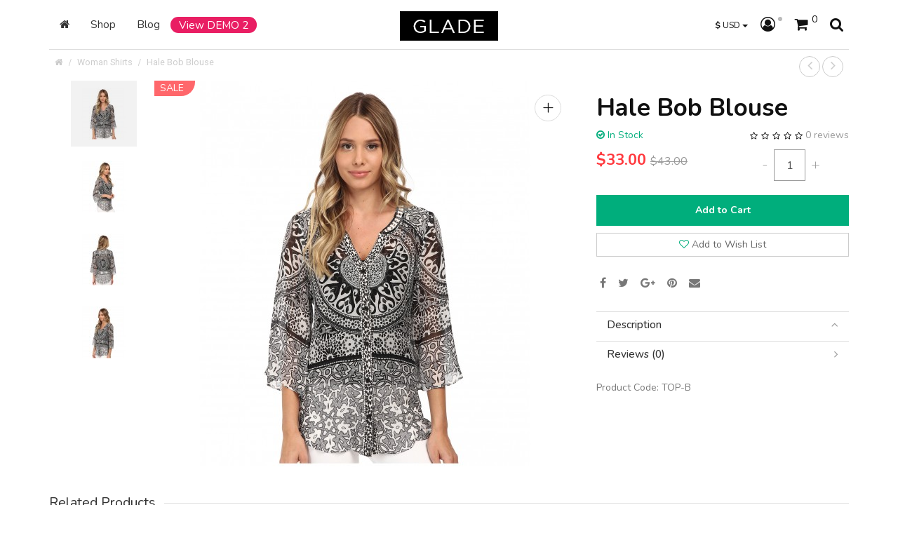

--- FILE ---
content_type: text/html; charset=utf-8
request_url: https://everthemes.com/demo/glade1/index.php?route=product/product&path=62&product_id=64&limit=100
body_size: 12757
content:
<!DOCTYPE html>
<!--[if IE]><![endif]-->
<!--[if IE 8 ]><html dir="ltr " lang="en " class="ie8"><![endif]-->
<!--[if IE 9 ]><html dir="ltr " lang="en " class="ie9"><![endif]-->
<!--[if (gt IE 9)|!(IE)]><!-->
<html dir="ltr " lang="en ">
<!--<![endif]-->

<head>
	<meta charset="UTF-8" />
	<meta name="viewport" content="width=device-width, initial-scale=1">
	<meta http-equiv="X-UA-Compatible" content="IE=edge,chrome=1">

	<title>Hale Bob From Morroco w/ Lux 3/4 Sleeve Blouse </title>

	<base href="https://everthemes.com/demo/glade1/" />

	
	
		<link href="https://cdn.everthemes.com/demo/glade1/catalog/view/javascript/jquery/magnific/magnific-popup.css" type="text/css" rel="stylesheet" media="screen" />
		<link href="https://cdn.everthemes.com/demo/glade1/catalog/view/javascript/jquery/datetimepicker/bootstrap-datetimepicker.min.css" type="text/css" rel="stylesheet" media="screen" />
		<link href="https://cdn.everthemes.com/demo/glade1/catalog/view/javascript/jquery.countdown.css" type="text/css" rel="stylesheet" media="screen" />
	
		<link href="https://everthemes.com/demo/glade1/index.php?route=product/product&amp;product_id=64" rel="canonical" />
	
	<script src="https://cdn.everthemes.com/demo/glade1/catalog/view/javascript/jquery/jquery-2.1.1.min.js" type="text/javascript"></script>
	<link href="https://cdn.everthemes.com/demo/glade1/catalog/view/javascript/bootstrap/css/bootstrap.min.css" rel="stylesheet" media="screen" />
	<script src="https://cdn.everthemes.com/demo/glade1/catalog/view/javascript/bootstrap/js/bootstrap.min.js" type="text/javascript"></script>
	<link href="https://cdn.everthemes.com/demo/glade1/catalog/view/javascript/font-awesome/css/font-awesome.min.css" rel="stylesheet" type="text/css" />
	
	<link href="https://cdn.everthemes.com/demo/glade1/catalog/view/theme/glade/stylesheet/jasny-bootstrap.min.css" rel="stylesheet" media="screen" />
	<script src="https://cdn.everthemes.com/demo/glade1/catalog/view/theme/glade/js/jasny-bootstrap.min.js" type="text/javascript"></script>
	

	<link rel="stylesheet" type="text/css" href="https://cdn.everthemes.com/demo/glade1/catalog/view/theme/glade/stylesheet/stylesheet.css" media="screen"/>

	<link rel="stylesheet" type="text/css" href="https://cdn.everthemes.com/demo/glade1/catalog/view/theme/glade/stylesheet/stylesheet-responsive.css" media="screen"/>

	
	<script src="https://cdnjs.cloudflare.com/ajax/libs/modernizr/2.8.3/modernizr.min.js"></script>
	
	<link rel="stylesheet" type="text/css" href="https://cdn.everthemes.com/demo/glade1/catalog/view/theme/glade/stylesheet/magnific-popup.css" media="screen" />
	<script type="text/javascript" src="https://cdn.everthemes.com/demo/glade1/catalog/view/theme/glade/js/jquery.magnific-popup.min.js"></script>

	<link rel="stylesheet" type="text/css" href="https://cdn.everthemes.com/demo/glade1/catalog/view/theme/glade/stylesheet/jquery.mCustomScrollbar.min.css" media="screen"/>

	<script src="https://cdn.everthemes.com/demo/glade1/catalog/view/javascript/common.js" type="text/javascript"></script>

	<script src="https://cdn.everthemes.com/demo/glade1/catalog/view/javascript/jquery/owl-carousel/owl.carousel.min.js" type="text/javascript"></script>
	<link rel="stylesheet" type="text/css" href="https://cdn.everthemes.com/demo/glade1/catalog/view/javascript/jquery/owl-carousel/owl.carousel.css" media="screen"/>

		<script src="https://cdn.everthemes.com/demo/glade1/catalog/view/javascript/jquery/magnific/jquery.magnific-popup.min.js" type="text/javascript"></script>
		<script src="https://cdn.everthemes.com/demo/glade1/catalog/view/javascript/jquery/datetimepicker/moment/moment.min.js" type="text/javascript"></script>
		<script src="https://cdn.everthemes.com/demo/glade1/catalog/view/javascript/jquery/datetimepicker/moment/moment-with-locales.min.js" type="text/javascript"></script>
		<script src="https://cdn.everthemes.com/demo/glade1/catalog/view/javascript/jquery/datetimepicker/bootstrap-datetimepicker.min.js" type="text/javascript"></script>
		<script src="https://cdn.everthemes.com/demo/glade1/catalog/view/javascript/jquery.plugin.js" type="text/javascript"></script>
		<script src="https://cdn.everthemes.com/demo/glade1/catalog/view/theme/glade/js/jquery.browser.min.js" type="text/javascript"></script>
	
		<!-- Global site tag (gtag.js) - Google Analytics -->
<script async src="https://www.googletagmanager.com/gtag/js?id=UA-5898244-35"></script>
<script>
  window.dataLayer = window.dataLayer || [];
  function gtag(){dataLayer.push(arguments);}
  gtag('js', new Date());

  gtag('config', 'UA-5898244-35');
</script>
	
	
				
		<link href='//fonts.googleapis.com/css?family=Nunito:400,300,200,700,800,500&amp;v1' rel='stylesheet' type='text/css' />
	<link href='//fonts.googleapis.com/css?family=Roboto:400,300,200,700,800,500&amp;v1' rel='stylesheet' type='text/css' />

<style type="text/css" media="screen">

	
		 /* glade_custom_colors END */

		
		
					@media only screen and (max-width: 767px) {
				.btn-quickview { display:none !important; }
			}
		
		
		
					.product-grid .caption { text-align: center; }
		
					.compare, .btn-compare, .product-compare { display:none !important; }
		
		
		/*body font*/

								body, p, h1, h2, h3, h4, h5, h6, .h1, .h2, .h3, .h4, .h5, .h6, .cart .btn, .btn { 
				font-family: 'Nunito'; 
			}
			body, p { 
				font-size: 14px;
			}
		

		/*title font*/

								h1, .page-header h3, #sidecart h4, h4.name,
			.tp-button, .tp-button:hover, .tp-button:focus,
			div.tp-caption,
			div.tp-caption.bignumbers_white,
			div.tp-caption.light_heavy_70_shadowed,
			.contentset .inner,
			.rich_banner .info_wrapper h4,
			h2.blog_title {
				font-family: 'Nunito'; 
			}
			.page-header h1 {
				font-size: 35px;
			}
		

		/*small font*/

								small, .remove a, .dropd, .product-filter, .product-filter .display li, .product-list .price-tax, .product-page .price-tax, .product-page .price .reward, .product-page .minimum, .review-date, span.error, #copy, #footer .info, .breadcrumb a, .pagination .results, .help, #zoom-image {
				font-family: 'Roboto'; 
			}
		
		
					#menu li#m12 a {
  background: #E91E63;
  line-height: 1;
  margin-top: 14px;
  padding: 4px 12px;
  text-shadow: none;
  border-radius: 12px;
  color: #fff;
}
#mobmenu li#m12 a {
  background: #E91E63;
  color: #fff;
  display: inline-block;
  line-height: 1;
  padding: 4px 12px;
  border-radius: 12px;
  margin: 8px;
}
		
	</style>

	


</head>


	
		

<body class="fullwidth_layout ">

		
<nav id="mobmenu" class="navbar navbar-default navmenu navmenu-fixed-left offcanvas offcanvas-sm offcanvas-md hidden-lg" role="navigation">

	<div class="navcontainer">

		<div class="navbar-collapse">

				<ul class="nav navbar-nav">

					<li><a class="closesidebar" onclick="$('#mobmenu').offcanvas('hide');" title="Close"><i class="fa fa-angle-left"></i></a></li>

			    
			    <li class="dropdown login-options">
			    	<div class="btn-group" role="group" aria-label="...">
			    		<a href="https://everthemes.com/demo/glade1/index.php?route=account/login" class="btn btn-primary active btn-sm">Login</a>
			    		<a href="https://everthemes.com/demo/glade1/index.php?route=account/register" class="btn btn-primary btn-sm">Register</a>
			    	</div>
			    </li>
			    
			    
				



	<li class="dropdown">
		<a href="#" class="dropdown-toggle" data-toggle="dropdown" role="button" aria-expanded="false">Shop <span class="label" style="background:"></span> <span class="caret"></span></a>
		<ul class="dropdown-menu cols-3"> 

			
				
				
					
					<li class="column-item ">

						
						<span class="maincat"><a href="https://everthemes.com/demo/glade1/index.php?route=product/category&amp;path=64">Accessories</a></span>

													
							<ul>

								<li class="column-menu">

									<ul class="list-unstyled">

								    								    	
								    									    		
								    		<li id="m0"><a href="https://everthemes.com/demo/glade1/index.php?route=product/category&amp;path=64_65">Handbags</a></li>

								    	
								    	
								    								    	
								    									    		
								    		<li id="m1"><a href="https://everthemes.com/demo/glade1/index.php?route=product/category&amp;path=64_66">Shoes</a></li>

								    	
								    	
								    
								  </ul>

								</li>

							</ul>

						
					</li>

					
				
					
					<li class="column-item ">

						
						<span class="maincat"><a href="https://everthemes.com/demo/glade1/index.php?route=product/category&amp;path=59">Dresses</a></span>

						
					</li>

					
				
					
					<li class="column-item ">

						
						<span class="maincat"><a href="https://everthemes.com/demo/glade1/index.php?route=product/category&amp;path=69">Shirts &amp; Tops</a></span>

													
							<ul>

								<li class="column-menu">

									<ul class="list-unstyled">

								    								    	
								    									    		
								    		<li id="m4"><a href="https://everthemes.com/demo/glade1/index.php?route=product/category&amp;path=69_68">Polos</a></li>

								    	
								    	
								    								    	
								    									    		
								    		<li id="m5"><a href="https://everthemes.com/demo/glade1/index.php?route=product/category&amp;path=69_67">T-Shirts</a></li>

								    	
								    	
								    								    	
								    									    		
								    		<li id="m6"><a href="https://everthemes.com/demo/glade1/index.php?route=product/category&amp;path=69_62">Woman Shirts</a></li>

								    	
								    	
								    
								  </ul>

								</li>

							</ul>

						
					</li>

					
				
					
					<li class="column-item ">

						
						<span class="maincat"><a href="https://everthemes.com/demo/glade1/index.php?route=product/category&amp;path=63">Swimsuits</a></span>

													
							<ul>

								<li class="column-menu">

									<ul class="list-unstyled">

								    								    	
								    									    		
								    		<li id="m8"><a href="https://everthemes.com/demo/glade1/index.php?route=product/category&amp;path=63_60">Shorts</a></li>

								    	
								    	
								    
								  </ul>

								</li>

							</ul>

						
					</li>

					
				
					
					<li class="column-item ">

						
						<span class="maincat"><a href="https://everthemes.com/demo/glade1/index.php?route=product/category&amp;path=70">Watches</a></span>

						
					</li>

					
				 
			
		</ul>

	</li>










			<li id="m11">
			<a href="index.php?route=extension/blog/home" target="_self">Blog</a>
		</li>
				

			<li id="m12">
			<a href="http://everthemes.com/demo/glade3/" target="_self">View DEMO 2</a>
		</li>
				

		

		

		

		

		

		

		





				<li>
					<div class="clearfix browse-options">
						
						
<form action="https://everthemes.com/demo/glade1/index.php?route=common/currency/currency" method="post" enctype="multipart/form-data" id="form-currency">
  <div class="btn-group dropdown">
    <button class="btn btn-link dropdown-toggle" data-toggle="dropdown">
                               
      <strong>$ </strong>USD
              <span class="caret"></span></button>
    <ul class="dropdown-menu dropdown-menu-right">
            
                                
                  <li><button class="currency-select btn btn-block" type="button" name="EUR">€ Euro</button></li>
        
            
                                
                  <li><button class="currency-select btn btn-block" type="button" name="GBP">£ Pound Sterling</button></li>
        
            
                                
                  <li><span class="btn btn-block current">$ US Dollar</span></li>
        
          </ul>
  </div>
  <input type="hidden" name="code" value="" />
  <input type="hidden" name="redirect" value="https://everthemes.com/demo/glade1/index.php?route=product/product&amp;path=62&amp;product_id=64&amp;limit=100" />
</form>

 

					</div>
				</li>

				<li>

					<div class="social">

																								<a href="https://www.facebook.com/everthemes" class="fa fa-facebook" target="_self"></a>
																										<a href="https://www.twitter.com/everthemes" class="fa fa-twitter" target="_self"></a>
																																																		<a href="https://www.pinterest.com/everthemes" class="fa fa-pinterest" target="_self"></a>
																										<a href="https://www.instagram.com/everthemes" class="fa fa-instagram" target="_self"></a>
																																																																																																																																										
																																																																																	
					</div>

				</li>

			</ul>

		</div>

	</div>

</nav><!-- #navbar -->

	<div class="topcanvas"  >

	<header id="header" class="slide-behind centerlogo hdr-light">

		<div class="container">

			<div class="header_inner">

				<div class="row">

					<div id="logo" class="col-sm-4 col-sm-push-4 col-xs-5">
													<a href="https://everthemes.com/demo/glade1/index.php?route=common/home" id="logo"><img src="https://cdn.everthemes.com/demo/glade1/catalog/view/theme/glade/image/logo.png" title="Glade - OpenCart Theme" alt="Glade - OpenCart Theme" class="img-responsive" /></a>
											</div>

					<div class="col-sm-4 leftbox col-sm-pull-4 hidden-xs col-xs-7">

						
						<button type="button" class="btn btn-link btn-header visible-sm-inline visible-md-inline" onclick="$('.topcanvas').addClass('canvas-slid');" data-toggle="offcanvas" data-target="#mobmenu" data-disable-scrolling="true" data-modal="true" data-canvas=".topcanvas"><i class="fa fa-bars fa-lg"></i></button>

														


<div id="menu">

	<nav class="navbar navbar-default hidden-md hidden-sm hidden-xs nav-dark" role="navigation">

		<div class="navcontainer">

			<div class="navbar-collapse">

				<ul class="nav navbar-nav">

					<!-- Home link -->

					<li class="home home-icon"><a href="https://everthemes.com/demo/glade1/index.php?route=common/home" title="Home"><i class="fa fa-home"></i> <span>Home</span></a></li>

					



	<li class="dropdown">
		<a href="#" class="dropdown-toggle" data-toggle="dropdown" role="button" aria-expanded="false">Shop <span class="label" style="background:"></span> <span class="caret"></span></a>
		<ul class="dropdown-menu cols-3"> 

			
				
				
					
					<li class="column-item ">

						
						<span class="maincat"><a href="https://everthemes.com/demo/glade1/index.php?route=product/category&amp;path=64">Accessories</a></span>

													
							<ul>

								<li class="column-menu">

									<ul class="list-unstyled">

								    								    	
								    									    		
								    		<li id="m0"><a href="https://everthemes.com/demo/glade1/index.php?route=product/category&amp;path=64_65">Handbags</a></li>

								    	
								    	
								    								    	
								    									    		
								    		<li id="m1"><a href="https://everthemes.com/demo/glade1/index.php?route=product/category&amp;path=64_66">Shoes</a></li>

								    	
								    	
								    
								  </ul>

								</li>

							</ul>

						
					</li>

					
				
					
					<li class="column-item ">

						
						<span class="maincat"><a href="https://everthemes.com/demo/glade1/index.php?route=product/category&amp;path=59">Dresses</a></span>

						
					</li>

					
				
					
					<li class="column-item ">

						
						<span class="maincat"><a href="https://everthemes.com/demo/glade1/index.php?route=product/category&amp;path=69">Shirts &amp; Tops</a></span>

													
							<ul>

								<li class="column-menu">

									<ul class="list-unstyled">

								    								    	
								    									    		
								    		<li id="m4"><a href="https://everthemes.com/demo/glade1/index.php?route=product/category&amp;path=69_68">Polos</a></li>

								    	
								    	
								    								    	
								    									    		
								    		<li id="m5"><a href="https://everthemes.com/demo/glade1/index.php?route=product/category&amp;path=69_67">T-Shirts</a></li>

								    	
								    	
								    								    	
								    									    		
								    		<li id="m6"><a href="https://everthemes.com/demo/glade1/index.php?route=product/category&amp;path=69_62">Woman Shirts</a></li>

								    	
								    	
								    
								  </ul>

								</li>

							</ul>

						
					</li>

					
				
					
					<li class="column-item ">

						
						<span class="maincat"><a href="https://everthemes.com/demo/glade1/index.php?route=product/category&amp;path=63">Swimsuits</a></span>

													
							<ul>

								<li class="column-menu">

									<ul class="list-unstyled">

								    								    	
								    									    		
								    		<li id="m8"><a href="https://everthemes.com/demo/glade1/index.php?route=product/category&amp;path=63_60">Shorts</a></li>

								    	
								    	
								    
								  </ul>

								</li>

							</ul>

						
					</li>

					
				
					
					<li class="column-item ">

						
						<span class="maincat"><a href="https://everthemes.com/demo/glade1/index.php?route=product/category&amp;path=70">Watches</a></span>

						
					</li>

					
				 
			
		</ul>

	</li>










			<li id="m11">
			<a href="index.php?route=extension/blog/home" target="_self">Blog</a>
		</li>
				

			<li id="m12">
			<a href="http://everthemes.com/demo/glade3/" target="_self">View DEMO 2</a>
		</li>
				

		

		

		

		

		

		

		



						

				</ul>

			</div>

		</div>

	</nav><!-- #navbar -->

</div>
						
				
					</div> 
					<div class="col-sm-4 col-xs-7 rightbox">

				
						<div class="hdr-buttons">

							<button type="button" class="btn btn-link btn-header visible-xs-inline" onclick="$('.topcanvas').addClass('canvas-slid');" data-toggle="offcanvas" data-target="#mobmenu" data-disable-scrolling="true" data-modal="true" data-canvas=".topcanvas"><i class="fa fa-bars fa-lg"></i></button>

							<div id="wrapselector" class="hidden-sm hidden-xs">
								 
								
<form action="https://everthemes.com/demo/glade1/index.php?route=common/currency/currency" method="post" enctype="multipart/form-data" id="form-currency">
  <div class="btn-group dropdown">
    <button class="btn btn-link dropdown-toggle" data-toggle="dropdown">
                               
      <strong>$ </strong>USD
              <span class="caret"></span></button>
    <ul class="dropdown-menu dropdown-menu-right">
            
                                
                  <li><button class="currency-select btn btn-block" type="button" name="EUR">€ Euro</button></li>
        
            
                                
                  <li><button class="currency-select btn btn-block" type="button" name="GBP">£ Pound Sterling</button></li>
        
            
                                
                  <li><span class="btn btn-block current">$ US Dollar</span></li>
        
          </ul>
  </div>
  <input type="hidden" name="code" value="" />
  <input type="hidden" name="redirect" value="https://everthemes.com/demo/glade1/index.php?route=product/product&amp;path=62&amp;product_id=64&amp;limit=100" />
</form>

 
 
							</div>
							
							<div id="top-links" class="btn-group dropdown">
								<a href="https://everthemes.com/demo/glade1/index.php?route=account/account" title="My Account" class="btn btn-header btn-link dropdown-toggle myaccount" data-toggle="dropdown"><i class="fa fa-user-circle-o"></i> <span class="account-status login"></span></a>
								<ul class="dropdown-menu dropdown-menu-right">
																		<li><a href="https://everthemes.com/demo/glade1/index.php?route=account/register ">Register </a></li>
									<li><a href="https://everthemes.com/demo/glade1/index.php?route=account/login ">Login </a></li>
																		<li class="divider wishlist"></li>
									<li><a href="https://everthemes.com/demo/glade1/index.php?route=account/wishlist " id="wishlist-total" title="Wish List (0) " class="wishlist"><i class="fa fa-heart-o"></i> <span>Wish List (0) </a></span></li>
								</ul>
							</div>

							<div id="cart" >

	<button type="button" class="btn btn-link btn-header" data-loading-text="Loading..." data-toggle="offcanvas" data-target="#sidecart" data-disable-scrolling="true" data-modal="true" data-canvas=".topcanvas">
		<i class="fa fa-shopping-cart"></i> <span id="cart-total"><span class="count">0</span></span>
	</button>

					
	<ul id="sidecart" class="panel panel-default navmenu navmenu-fixed-right offcanvas" role="navigation">

		<li><h4>View Cart <a class="closesidebar btn" onclick="$('#sidecart').offcanvas('hide')" title="Close"><i class="fa fa-angle-right"></i></a></h4></li>
		
		
			<li>
				<p class="empty white text-center">
				<i class="fa fa-shopping-cart fa-5x"></i><br>
				Your shopping cart is empty!</p>
			</li>
		
				
	</ul>

</div>

							<button type="button" class="search-trigger btn btn-link btn-header">
								<i class="fa fa-search"></i>
								<span class="search-close">&times;</span>
							</button>

						</div> 
						
					</div> 
				</div>

				<div class="row">

				
				</div>

			</div> 
		</div> 
		<div class="search-area">
			<div class="container">
				<div class="col-sm-push-2 col-sm-8">
					<div id="search" class="input-group">
  <input type="text" name="search" value="" placeholder="Search" class="form-control" />
  <span class="input-group-btn">
	<button type="button" class="btn btn-default"><i class="fa fa-search"></i></button>
  </span>
</div>
				</div>
			</div>
		</div>

	</header>

	<div id="content-wrapper">

		
		<script type="text/javascript">
			var startPosition = 0;

			$(window).scroll(function() {
				if($(window).scrollTop() > startPosition) {
					$('#header').addClass('navbar-fixed-top')
					$('#content-wrapper').css('padding-top',$('#header').height())
				} else {
					$('#header').removeClass('navbar-fixed-top');
					$('#content-wrapper').css('padding-top','');
				}
			});
		</script>
		

	<div id="product-product" class="container">

	<ul class="breadcrumb">
				<li><a href="https://everthemes.com/demo/glade1/index.php?route=common/home"><i class="fa fa-home"></i></a></li>
				<li><a href="https://everthemes.com/demo/glade1/index.php?route=product/category&amp;path=62&amp;limit=100">Woman Shirts</a></li>
				<li><a href="https://everthemes.com/demo/glade1/index.php?route=product/product&amp;path=62&amp;limit=100&amp;product_id=64">Hale Bob Blouse</a></li>
				<div class="prevnext">
			<ul class="pager">
				<li>
										<a href="https://everthemes.com/demo/glade1/index.php?route=product/product&amp;path=62&amp;product_id=63" rel="tooltip" title="Pleated Halter Blouse" class="tooltp">
						<i class="fa fa-angle-left"></i>
					</a>
							</li>
				<li>
										<a href="https://everthemes.com/demo/glade1/index.php?route=product/product&amp;path=62&amp;product_id=65" rel="tooltip" title="Michael Stars Front Halter" class="tooltp">
						<i class="fa fa-angle-right"></i>
					</a>
							</li>
			</ul>
		</div>
	</ul>

						
	
	

	<div class="row">
									<div id="content" class="col-sm-12 product-page additional-left">

			<div class="mainborder">

				<div class="page-header visible-xs">
					<h3>Hale Bob Blouse</h3>
				</div>

				<div class="row product-top">

					<div class="left_col col-md-8 col-sm-6">

						
							
							
								<div class="image">

																		<span class="onsale">Sale</span>
									
									
										<div id="sync1" class="owl-carousel">

											<div class="item">
												<img src="https://cdn.everthemes.com/demo/glade1/image/cache/catalog/tops/B1-550x550.jpg" id="image"  title="Hale Bob Blouse" alt="Hale Bob Blouse" />
													<a href="https://cdn.everthemes.com/demo/glade1/image/cache/catalog/tops/B1-900x900.jpg" title=" Hale Bob Blouse" class="magnificPopup expand" rel="magnificPopup"><span>+</span></a>
											</div>

																						<div class="item">
												<img src="https://cdn.everthemes.com/demo/glade1/image/cache/catalog/tops/B4-550x550.jpg">
												<a href="https://cdn.everthemes.com/demo/glade1/image/cache/catalog/tops/B4-900x900.jpg" title=" Hale Bob Blouse" class="magnificPopup expand" rel="magnificPopup">+</a>
											</div>
																						<div class="item">
												<img src="https://cdn.everthemes.com/demo/glade1/image/cache/catalog/tops/B3-550x550.jpg">
												<a href="https://cdn.everthemes.com/demo/glade1/image/cache/catalog/tops/B3-900x900.jpg" title=" Hale Bob Blouse" class="magnificPopup expand" rel="magnificPopup">+</a>
											</div>
																						<div class="item">
												<img src="https://cdn.everthemes.com/demo/glade1/image/cache/catalog/tops/B2-550x550.jpg">
												<a href="https://cdn.everthemes.com/demo/glade1/image/cache/catalog/tops/B2-900x900.jpg" title=" Hale Bob Blouse" class="magnificPopup expand" rel="magnificPopup">+</a>
											</div>
											
										</div>

									
								</div>

							
							
								<div id="sync2" class="owl-carousel image-additional mCustomScrollbar" data-mcs-theme="dark">

								
									<div class="item no-zoom"><img src="https://cdn.everthemes.com/demo/glade1/image/cache/catalog/tops/B1-74x74.jpg" /></div>

																		<div class="item no-zoom">
										<img src="https://cdn.everthemes.com/demo/glade1/image/cache/catalog/tops/B4-74x74.jpg">
									</div>
																		<div class="item no-zoom">
										<img src="https://cdn.everthemes.com/demo/glade1/image/cache/catalog/tops/B3-74x74.jpg">
									</div>
																		<div class="item no-zoom">
										<img src="https://cdn.everthemes.com/demo/glade1/image/cache/catalog/tops/B2-74x74.jpg">
									</div>
									
								 
								</div> 
								
									<script type="text/javascript">
										$(document).ready(function() {
										 
											var sync1 = $("#sync1");
											var sync2 = $("#sync2");
										 
											sync1.owlCarousel({
												singleItem : true,
												slideSpeed : 1000,
												navigation: true,
												navigationText: ['<i class="fa fa-angle-left fa-5x"></i>', '<i class="fa fa-angle-right fa-5x"></i>'],
												pagination:false,
												afterAction : syncPosition,
												responsiveRefreshRate : 200,
											});
										 
											sync2.owlCarousel({
												items : 6,
												itemsDesktop      : [1199,4],
												itemsDesktopSmall     : [979,3],
												itemsTablet       : [768,3],
												itemsMobile       : [479,3],
												pagination: false,
												navigation: false,
												navigationText: ['<i class="fa fa-angle-left fa-5x"></i>', '<i class="fa fa-angle-right fa-5x"></i>'],
												responsiveRefreshRate : 100,
												afterInit : function(el){
													el.find(".owl-item").eq(0).addClass("synced");
												}
											});
										 
											function syncPosition(el){
												var current = this.currentItem;
												$("#sync2")
													.find(".owl-item")
													.removeClass("synced")
													.eq(current)
													.addClass("synced")
												if($("#sync2").data("owlCarousel") !== undefined){
													center(current)
												}
											}
										 
											$("#sync2").on("click", ".owl-item", function(e){
												e.preventDefault();
												var number = $(this).data("owlItem");
												sync1.trigger("owl.goTo",number);
											});
										 
											function center(number){
												var sync2visible = sync2.data("owlCarousel").owl.visibleItems;
												var num = number;
												var found = false;
												for(var i in sync2visible){
													if(num === sync2visible[i]){
														var found = true;
													}
												}
										 
												if(found===false){
													if(num>sync2visible[sync2visible.length-1]){
														sync2.trigger("owl.goTo", num - sync2visible.length+2)
													}else{
														if(num - 1 === -1){
															num = 0;
														}
														sync2.trigger("owl.goTo", num);
													}
												} else if(num === sync2visible[sync2visible.length-1]){
													sync2.trigger("owl.goTo", sync2visible[1])
												} else if(num === sync2visible[0]){
													sync2.trigger("owl.goTo", num-1)
												}
												
											}
										 
										});
									</script>

								
							 
						 
					</div> 
					<div class="rightcol col-md-4 col-sm-6">

						<div class="page-header hidden-xs">
							<h1>Hale Bob Blouse</h1>
						</div>

						<div class="stock-review">

															<div class="review">
																											<span class="fa fa-stack"><i class="fa fa-star-o fa-stack-2x"></i></span>
																																				<span class="fa fa-stack"><i class="fa fa-star-o fa-stack-2x"></i></span>
																																				<span class="fa fa-stack"><i class="fa fa-star-o fa-stack-2x"></i></span>
																																				<span class="fa fa-stack"><i class="fa fa-star-o fa-stack-2x"></i></span>
																																				<span class="fa fa-stack"><i class="fa fa-star-o fa-stack-2x"></i></span>
																											<a href="" title="Write a review" onclick="$('a[href=\'#tab-review\']').trigger('click'); $('html,body').animate({scrollTop: $('#full-info').offset().top},'slow'); return false;">0 reviews</a>
								</div>
							
							<div class="stock">
																	<span class="instock"><i class="fa fa-check-circle-o"></i> In Stock</span>
															</div>

						</div>

						<div class="price-extras">

							
							
						</div>

						<div id="product">
							
														
							<div class="row">

								
								<div class="price col-xs-6">

																			<span class="price-new">
			<span class="price-new-live">$33.00</span>
			</span> <span class="price-old">
			<span class="price-old-live">$43.00</span>
			</span>
									
									
									
								</div> 
								
								<div class="col-xs-6">
									<div class="input-qty">
										<div class="qty-minus" onclick="if ($(this).parent('.input-qty').find('#qty-input').val()>1) { $(this).parent('.input-qty').find('#qty-input').val(parseInt($(this).parent('.input-qty').find('#qty-input').val())-1); }">-</div>
										<div class="qty-input-div">
											<input id="qty-input"  type="text" name="quantity" value="1" class="form-control input-sm" />
										</div>
										<div class="qty-plus" onclick="$(this).parent('.input-qty').find('#qty-input').val(parseInt($(this).parent('.input-qty').find('#qty-input').val())+1);">+</div>
									</div>
								</div>

							</div>

							
							<div class="cart">

								
								<input type="hidden" name="product_id" value="64" />

								<button type="button" id="button-cart" data-loading-text="Loading..." class="btn btn-primary btn-block">Add to Cart</button>

							</div> 
							<div class="links ">
								<button type="button" class="btn btn-default btn-block btn-wishlist" title="Add to Wish List" data-toggle="tooltip" onclick="wishlist.add('64');"><i class="fa fa-heart-o"></i> <span>Add to Wish List</span></button>
								<button type="button" class="btn btn-default btn-block btn-compare" title="Compare this Product" data-toggle="tooltip" onclick="compare.add('64');"><i class="fa fa-exchange"></i> <span>Compare this Product</span></button>
							</div>

						</div>

						<div class="share">

							<ul>
								<li><a href="//facebook.com/sharer.php?u=https%3A%2F%2Feverthemes.com%2Fdemo%2Fglade1%2Findex.php%3Froute%3Dproduct%2Fproduct%26product_id%3D64" target="_blank" title="Facebook" class="facebook" data-toggle="tooltip"><i class="fa fa-facebook"></i></a></li>
								<li><a href="https://twitter.com/share?url=https%3A%2F%2Feverthemes.com%2Fdemo%2Fglade1%2Findex.php%3Froute%3Dproduct%2Fproduct%26product_id%3D64" target="_blank" title="Twitter" class="twitter" data-toggle="tooltip"><i class="fa fa-twitter"></i></a></li>
								<li><a href="https://plus.google.com/share?share_url=https%3A%2F%2Feverthemes.com%2Fdemo%2Fglade1%2Findex.php%3Froute%3Dproduct%2Fproduct%26product_id%3D64" target="_blank" title="Google +" class="google-plus" data-toggle="tooltip" onclick="javascript:window.open(this.href,
										'', 'menubar=no,toolbar=no,resizable=yes,scrollbars=yes,height=600,width=600');return false;" ><i class="fa fa-google-plus"></i></a></li>
								<li><a href="//pinterest.com/pin/create/button/?url=https%3A%2F%2Feverthemes.com%2Fdemo%2Fglade1%2Findex.php%3Froute%3Dproduct%2Fproduct%26product_id%3D64&media=https://cdn.everthemes.com/demo/glade1/image/cache/catalog/tops/B1-550x550.jpg&description=Hale Bob Blouse" target="_blank" title="Pinterest" class="pinterest" data-toggle="tooltip"><i class="fa fa-pinterest"></i></a></li>
								<li><a href="mailto:enteryour@addresshere.com?subject=Hale Bob Blouse&body=https%3A%2F%2Feverthemes.com%2Fdemo%2Fglade1%2Findex.php%3Froute%3Dproduct%2Fproduct%26product_id%3D64" class="envelope" title="Email a friend" data-toggle="tooltip"><i class="fa fa-envelope"></i></a></li>
							</ul>

						</div>

						
							<div id="full-info" class="clearfix layout-accordion">

								<div class="panel-group" id="product-details" role="tablist">

									<div class="panel panel-default">
										<div class="panel-heading" role="tab">
											<h4 class="panel-title"><a class="accordion-toggle" data-toggle="collapse" data-parent="#product-details" href="#tab-description">Description <span class="expand"></span></a></h4>
										</div>
										<div id="tab-description" class="panel-collapse collapse" role="tabpanel">
											<div class="panel-body">
												<ul style="margin-right: 0px; margin-bottom: 0px; margin-left: 0px; padding: 0px;"><li style="margin: 0px 0px 6px 20px; padding: 0px;">Cultivate a chic look in this majestic Hale Bob™ blouse.</li><li style="margin: 0px 0px 6px 20px; padding: 0px;">Semi-sheer, silk blouse is printed throughout with an eye-catching medallion pattern.</li><li style="margin: 0px 0px 6px 20px; padding: 0px;">Beaded detailing featured at neckline.</li><li style="margin: 0px 0px 6px 20px; padding: 0px;">Split, button-placket.</li><li style="margin: 0px 0px 6px 20px; padding: 0px;">Three-quarter length, bell sleeves.</li><li style="margin: 0px 0px 6px 20px; padding: 0px;">Shirttail hemline.</li><li style="margin: 0px 0px 6px 20px; padding: 0px;">Unlined.</li><li style="margin: 0px 0px 6px 20px; padding: 0px;">Base layer not included.</li><li style="margin: 0px 0px 6px 20px; padding: 0px;">100% silk.</li><li style="margin: 0px 0px 6px 20px; padding: 0px;">Hand wash cold, dry flat.</li><li style="margin: 0px 0px 6px 20px; padding: 0px;">Imported.</li><li class="measurements" style="margin: 0px 0px 6px 20px; padding: 0px;">Measurements:<ul style="margin-right: 0px; margin-left: 0px; padding: 0px;"><li style="margin: 0px 0px 6px 20px; padding: 0px;">Length: 28 in</li></ul></li></ul>
											</div>
										</div>
									</div>

									
																		<div class="panel panel-default">
										<div class="panel-heading" role="tab">
											<h4 class="panel-title"><a class="accordion-toggle" data-toggle="collapse" data-parent="#product-details" href="#tab-review">Reviews (0) <span class="expand"></span></a></h4>
										</div>
										<div id="tab-review" class="panel-collapse collapse" role="tabpanel">
											<div class="panel-body">
												<div class="review-wrapper">

													<div class="text-center">
														<div class="review">
															<p>
																																																<span class="fa fa-stack"><i class="fa fa-star-o fa-stack-2x"></i></span>
																																																																<span class="fa fa-stack"><i class="fa fa-star-o fa-stack-2x"></i></span>
																																																																<span class="fa fa-stack"><i class="fa fa-star-o fa-stack-2x"></i></span>
																																																																<span class="fa fa-stack"><i class="fa fa-star-o fa-stack-2x"></i></span>
																																																																<span class="fa fa-stack"><i class="fa fa-star-o fa-stack-2x"></i></span>
																																															</p>
														</div>

														<a class="btn btn-primary" data-toggle="collapse" href="#add-review" aria-expanded="false" aria-controls="add-review">Write a review <i class="fa fa-caret-down"></i></a>
													</div>

													<div class="collapse" id="add-review">
														
														<form id="form-review" class="form">

															<div class="contentset hidden" id="review-title">
																<h4 class="inner"><span>Write a review</span></h4>
															</div>

															
																<div class="form-group required">
																	<label class="control-label" for="input-name">Your Name</label>
																	<input type="text" name="name" value="" id="input-name" class="form-control" />
																</div>
																<div class="form-group required">
																	<label class="control-label" for="input-review">Your Review</label>
																	<div>
																		<textarea name="text" rows="5" id="input-review" class="form-control"></textarea>
																		<div class="help-block"><span class="text-danger">Note:</span> HTML is not translated!</div>
																	</div>
																</div>
																<div class="form-group required form-rating">
																	<label class="control-label">Rating</label>
																	<div class="clearfix"></div>
																	<div class="form-rating-container">
																		<input id="rating-5" type="radio" name="rating" value="5" />
																		<label class="fa fa-stack" for="rating-5">
																			<i class="fa fa-star fa-stack-1x"></i>
																			<i class="fa fa-star-o fa-stack-1x"></i>
																		</label>
																		<input id="rating-4" type="radio" name="rating" value="4" />
																		<label class="fa fa-stack" for="rating-4">
																			<i class="fa fa-star fa-stack-1x"></i>
																			<i class="fa fa-star-o fa-stack-1x"></i>
																		</label>
																		<input id="rating-3" type="radio" name="rating" value="3" />
																		<label class="fa fa-stack" for="rating-3">
																			<i class="fa fa-star fa-stack-1x"></i>
																			<i class="fa fa-star-o fa-stack-1x"></i>
																		</label>
																		<input id="rating-2" type="radio" name="rating" value="2" />
																		<label class="fa fa-stack" for="rating-2">
																			<i class="fa fa-star fa-stack-1x"></i>
																			<i class="fa fa-star-o fa-stack-1x"></i>
																		</label>
																		<input id="rating-1" type="radio" name="rating" value="1" />
																		<label class="fa fa-stack" for="rating-1">
																			<i class="fa fa-star fa-stack-1x"></i>
																			<i class="fa fa-star-o fa-stack-1x"></i>
																		</label>
																	</div>
																</div>
																
																<script src="//www.google.com/recaptcha/api.js" type="text/javascript"></script>
<fieldset>
  <legend>Captcha</legend>
  <div class="form-group required">    <label class="col-sm-2 control-label">Please complete the captcha validation below</label>
    <div class="col-sm-10">
      <div class="g-recaptcha" data-sitekey="6LcLwgQTAAAAAACZpNv0ERQK-IDmFXH2KVwhc7Yf"></div>
      </div>
    </div>
</fieldset>


																<div class="buttons">
																	<button type="button" id="button-review" data-loading-text="Loading..." class="btn btn-primary">Continue</button>
																</div>

															
														</form> 														
													</div>

												</div>

												<div class="clearfix"></div>

												<div id="review"></div>
												
											</div>
										</div>
									</div>
									
								</div>

							</div> 
						
						<div class="description">

						<ul class="list-unstyled">

							<li>Product Code: <span>TOP-B</span></li>

							
							
							
						</ul>

					</div> 
					</div> 
				</div>

				
				
					 
																							
					<div id="related-products" class="product-slider top-arrows" >

						<div class="contentset center">
							<h4 class="inner"><span>Related Products</span></h4>
						</div>

						<div class="owl-carousel">

							
																																						
								<div class="item">

									<div class="inner product-thumb overlay">

										
										<div class="image">
											<div class="thumb">
																							<a href="https://everthemes.com/demo/glade1/index.php?route=product/product&amp;product_id=63"><img src="https://cdn.everthemes.com/demo/glade1/image/cache/catalog/tops/A1-268x268.jpg" title="Pleated Halter Blouse" class="img-responsive" alt="Pleated Halter Blouse" /></a>
																						</div>
										</div>

										<div class="ovrlay"></div>
										
										<div class="caption">

											<div class="links">
												<button type="button" data-toggle="tooltip" class="wishlist" title="Add to Wish List" onclick="wishlist.add('63');"><i class="fa fa-heart-o"></i></button>
												<button type="button" data-toggle="tooltip" class="compare" title="Compare this Product" onclick="compare.add('63');"><i class="fa fa-exchange"></i></button>
											</div>

											<h4 class="name"><a href="https://everthemes.com/demo/glade1/index.php?route=product/product&amp;product_id=63">Pleated Halter Blouse</a></h4>

																						<div class="price">
																									$19.00
																																			</div>
											
											
											<div class="cart">
												<button type="button" onclick="cart.add('63', '1');" class="btn btn-default btn-sm">Add to Cart</button>
												<a id="qv63" class="btn btn-default btn-sm btn-quickview" data-toggle="tooltip" title="Quick View" rel="mp-quickview" href="index.php?route=product/quickview&product_id=63" ><i class="fa fa-expand"></i></a>
											</div>

										</div> 
									</div> 								
								</div> 
							
																																						
								<div class="item">

									<div class="inner product-thumb overlay">

										
										<div class="image">
											<div class="thumb">
																							<a href="https://everthemes.com/demo/glade1/index.php?route=product/product&amp;product_id=66"><img src="https://cdn.everthemes.com/demo/glade1/image/cache/catalog/tops/D1-268x268.jpg" title="Under Armour Tank" class="img-responsive" alt="Under Armour Tank" /></a>
																						</div>
										</div>

										<div class="ovrlay"></div>
										
										<div class="caption">

											<div class="links">
												<button type="button" data-toggle="tooltip" class="wishlist" title="Add to Wish List" onclick="wishlist.add('66');"><i class="fa fa-heart-o"></i></button>
												<button type="button" data-toggle="tooltip" class="compare" title="Compare this Product" onclick="compare.add('66');"><i class="fa fa-exchange"></i></button>
											</div>

											<h4 class="name"><a href="https://everthemes.com/demo/glade1/index.php?route=product/product&amp;product_id=66">Under Armour Tank</a></h4>

																						<div class="price">
																									$34.00
																																			</div>
											
											
											<div class="cart">
												<button type="button" onclick="cart.add('66', '1');" class="btn btn-default btn-sm">Add to Cart</button>
												<a id="qv66" class="btn btn-default btn-sm btn-quickview" data-toggle="tooltip" title="Quick View" rel="mp-quickview" href="index.php?route=product/quickview&product_id=66" ><i class="fa fa-expand"></i></a>
											</div>

										</div> 
									</div> 								
								</div> 
							
																																						
								<div class="item">

									<div class="inner product-thumb overlay">

										
										<div class="image">
											<div class="thumb">
																							<a href="https://everthemes.com/demo/glade1/index.php?route=product/product&amp;product_id=82"><img src="https://cdn.everthemes.com/demo/glade1/image/cache/catalog/tops/F1-268x268.jpg" title="Sleeveless Chiffon Zebra Fresco" class="img-responsive" alt="Sleeveless Chiffon Zebra Fresco" /></a>
																						</div>
										</div>

										<div class="ovrlay"></div>
										
										<div class="caption">

											<div class="links">
												<button type="button" data-toggle="tooltip" class="wishlist" title="Add to Wish List" onclick="wishlist.add('82');"><i class="fa fa-heart-o"></i></button>
												<button type="button" data-toggle="tooltip" class="compare" title="Compare this Product" onclick="compare.add('82');"><i class="fa fa-exchange"></i></button>
											</div>

											<h4 class="name"><a href="https://everthemes.com/demo/glade1/index.php?route=product/product&amp;product_id=82">Sleeveless Chiffon Zebra Fresco</a></h4>

																						<div class="price">
																									$49.00
																																			</div>
											
											
											<div class="cart">
												<button type="button" onclick="cart.add('82', '1');" class="btn btn-default btn-sm">Add to Cart</button>
												<a id="qv82" class="btn btn-default btn-sm btn-quickview" data-toggle="tooltip" title="Quick View" rel="mp-quickview" href="index.php?route=product/quickview&product_id=82" ><i class="fa fa-expand"></i></a>
											</div>

										</div> 
									</div> 								
								</div> 
							
						</div> 
					</div>

					
					<script type="text/javascript">
						$(document).ready(function() {
							$('#related-products .owl-carousel').owlCarousel({
								items: 4,
								itemsMobile:[479,2],
																navigation: true,
								navigationText: ['<i class="fa fa-angle-left fa-5x"></i>', '<i class="fa fa-angle-right fa-5x"></i>'],
								pagination: true,
								loop:true
							});
						});
					</script>

					
				
			</div>

		</div>

		

	</div>

		<div class="content-bottom">
					<style>
			.rich_banner .rbanner50-1 .banner_inner { background: #333333; border: 0; border-radius: 5px; }
		.rich_banner .rbanner50-1 .info_wrapper { color: #fff; }
		
	</style>

<div id="adbanner50" class="rich_banner">
		
				
		
		
		<div class="banner  col-md-12 rbanner50-1 ">
			<div class=" banner_inner">
								<div class="info_wrapper">
					FREE DELIVERY ON ALL ORDERS OVER $50 | FREE 60 DAYS RETURNS
				</div>
			</div>
		</div>

		
		
	</div>
					<div class="box testimonials">
	<div class="contentset">
		<h4 class="inner"><span>Testimonials</span></h4>
	</div>
	<div class="box-content">
		<div class="product-grid m0 carousel ">
							<div class="item testimonial col-md-12">
					<h4 class="heading"><a href="https://everthemes.com/demo/glade1/index.php?route=product/testimonial&amp;testimonial_id=2">Will be buying more soon</a></h4>
					<div class="review">Nam non malesuada ex, id ornare ex. Curabitur consectetur dolor ut vulputate volutpat. Suspendisse eu volutpat eros, sed cursus sapien.</div>

											<span class="rating r5">
							<i class="fa fa-star"></i><i class="fa fa-star"></i><i class="fa fa-star"></i><i class="fa fa-star"></i><i class="fa fa-star"></i>
						</span>
					
					<div class="testimonial_author">
						<a href="https://everthemes.com/demo/glade1/index.php?route=product/testimonial&amp;testimonial_id=2">Pedro</a>, 
						<span class="city">Madrid</span>
					</div>

				</div>
							<div class="item testimonial col-md-12">
					<h4 class="heading"><a href="https://everthemes.com/demo/glade1/index.php?route=product/testimonial&amp;testimonial_id=1">A great shopping experience!</a></h4>
					<div class="review">Sed pellentesque hendrerit felis, eu rutrum turpis ultricies et. Nunc mollis justo vitae turpis porta, sed ultricies odio egestas. In et fermentum massa. Nam et magna ante. In vitae preti <a href="https://everthemes.com/demo/glade1/index.php?route=product/testimonial&amp;testimonial_id=1" title="More..."> ..</a></div>

											<span class="rating r5">
							<i class="fa fa-star"></i><i class="fa fa-star"></i><i class="fa fa-star"></i><i class="fa fa-star"></i><i class="fa fa-star"></i>
						</span>
					
					<div class="testimonial_author">
						<a href="https://everthemes.com/demo/glade1/index.php?route=product/testimonial&amp;testimonial_id=1">Sarah</a>, 
						<span class="city">New York</span>
					</div>

				</div>
							<div class="item testimonial col-md-12">
					<h4 class="heading"><a href="https://everthemes.com/demo/glade1/index.php?route=product/testimonial&amp;testimonial_id=3">fgfg</a></h4>
					<div class="review">fhfhfhfhfhf</div>

											<span class="rating r5">
							<i class="fa fa-star"></i><i class="fa fa-star"></i><i class="fa fa-star"></i><i class="fa fa-star"></i><i class="fa fa-star"></i>
						</span>
					
					<div class="testimonial_author">
						<a href="https://everthemes.com/demo/glade1/index.php?route=product/testimonial&amp;testimonial_id=3"></a>, 
						<span class="city"></span>
					</div>

				</div>
							<div class="item testimonial col-md-12">
					<h4 class="heading"><a href="https://everthemes.com/demo/glade1/index.php?route=product/testimonial&amp;testimonial_id=4">Arambakaramba www.arbidol5</a></h4>
					<div class="review">Arambakaramba www.arbidol6</div>

											<span class="rating r1">
							<i class="fa fa-star"></i><i class="fa fa-star"></i><i class="fa fa-star"></i><i class="fa fa-star"></i><i class="fa fa-star"></i>
						</span>
					
					<div class="testimonial_author">
						<a href="https://everthemes.com/demo/glade1/index.php?route=product/testimonial&amp;testimonial_id=4">Arambakaramba www.arbidol2...</a>, 
						<span class="city">Arambakaramba www.arbidol6...</span>
					</div>

				</div>
							<div class="item testimonial col-md-12">
					<h4 class="heading"><a href="https://everthemes.com/demo/glade1/index.php?route=product/testimonial&amp;testimonial_id=5">UVKL68CEZV</a></h4>
					<div class="review">UVKL68CEZV</div>

											<span class="rating r1">
							<i class="fa fa-star"></i><i class="fa fa-star"></i><i class="fa fa-star"></i><i class="fa fa-star"></i><i class="fa fa-star"></i>
						</span>
					
					<div class="testimonial_author">
						<a href="https://everthemes.com/demo/glade1/index.php?route=product/testimonial&amp;testimonial_id=5">UVKL68CEZV</a>, 
						<span class="city">UVKL68CEZV</span>
					</div>

				</div>
					</div>

			<div class="testimonials_links">
			<a href="https://everthemes.com/demo/glade1/index.php?route=product/testimonial">Show all</a>
			<a href="https://everthemes.com/demo/glade1/index.php?route=product/testimonialform">Write testimonial</a>
		</div>
	
	</div>
</div>

<script type="text/javascript"><!--
	$(document).ready(function() {
		$('.product-grid.carousel.m0').owlCarousel({
			items:1,
			singleItem: true,
			slideSpeed:500,
			autoPlay: 3000,
			scrollPerPage:false,
			navigation:true,
			navigationText: ['<i class="fa fa-angle-left fa-5x"></i>', '<i class="fa fa-angle-right fa-5x"></i>'],
			pagination: false,
			loop: true
		}); 
	});	
//--></script>

			</div>


	<script type="text/javascript"><!--
	$('select[name=\'recurring_id\'], input[name="quantity"]').change(function(){
		$.ajax({
			url: 'index.php?route=product/product/getRecurringDescription',
			type: 'post',
			data: $('input[name=\'product_id\'], input[name=\'quantity\'], select[name=\'recurring_id\']'),
			dataType: 'json',
			beforeSend: function() {
				$('#recurring-description').html('');
			},
			success: function(json) {
			$('.alert-dismissible, .text-danger').remove();

				if (json['success']) {
					$('#recurring-description').html(json['success']);
				}
			}
		});
	});
	//--></script>
	<script type="text/javascript"><!--
	$('#button-cart').on('click', function() {
		$.ajax({
			url: 'index.php?route=checkout/cart/add',
			type: 'post',
			data: $('#product input[type=\'text\'], #product input[type=\'hidden\'], #product input[type=\'radio\']:checked, #product input[type=\'checkbox\']:checked, #product select, #product textarea'),
			dataType: 'json',
			beforeSend: function() {
				$('#button-cart').button('loading');
			},
			complete: function() {
				$('#button-cart').button('reset');
			},
			success: function(json) {
			$('.alert-dismissible, .text-danger').remove();
				$('.form-group').removeClass('has-error');

				if (json['error']) {
					if (json['error']['option']) {
						for (i in json['error']['option']) {
							var element = $('#input-option' + i.replace('_', '-'));

							if (element.parent().hasClass('input-group')) {
								element.parent().after('<div class="text-danger">' + json['error']['option'][i] + '</div>');
							} else {
								element.after('<div class="text-danger">' + json['error']['option'][i] + '</div>');
							}
						}
					}

					if (json['error']['recurring']) {
						$('select[name=\'recurring_id\']').after('<div class="text-danger">' + json['error']['recurring'] + '</div>');
					}

					// Highlight any found errors
					$('.text-danger').parent().addClass('has-error');
				}

				if (json['success']) {
					$('.breadcrumb').after('<div class="alert alert-success alert-dismissible">' + json['success'] + '<button type="button" class="close" data-dismiss="alert">&times;</button></div>');

					$('#cart-total').html(json['total']);

					$('html, body').animate({ scrollTop: 0 }, 'slow');

					$('#cart > button').trigger('click');

					$('#cart > ul').load('index.php?route=common/cart/info ul li');
				}
		},
				error: function(xhr, ajaxOptions, thrownError) {
						alert(thrownError + "\r\n" + xhr.statusText + "\r\n" + xhr.responseText);
			}
		});
	});
	//--></script>
	<script type="text/javascript"><!--
	$('.date').datetimepicker({
	language: 'en-gb',
		pickTime: false
	});

	$('.datetime').datetimepicker({
	language: 'en-gb',
		pickDate: true,
		pickTime: true
	});

	$('.time').datetimepicker({
	language: 'en-gb',
		pickDate: false
	});

	$('button[id^=\'button-upload\']').on('click', function() {
		var node = this;

		$('#form-upload').remove();

		$('body').prepend('<form enctype="multipart/form-data" id="form-upload" style="display: none;"><input type="file" name="file" /></form>');

		$('#form-upload input[name=\'file\']').trigger('click');

	if (typeof timer != 'undefined') {
		clearInterval(timer);
	}

	timer = setInterval(function() {
		if ($('#form-upload input[name=\'file\']').val() != '') {
			clearInterval(timer);

			$.ajax({
				url: 'index.php?route=tool/upload',
				type: 'post',
				dataType: 'json',
				data: new FormData($('#form-upload')[0]),
				cache: false,
				contentType: false,
				processData: false,
				beforeSend: function() {
					$(node).button('loading');
				},
				complete: function() {
					$(node).button('reset');
				},
				success: function(json) {
					$('.text-danger').remove();

					if (json['error']) {
						$(node).parent().find('input').after('<div class="text-danger">' + json['error'] + '</div>');
					}

					if (json['success']) {
						alert(json['success']);

						$(node).parent().find('input').val(json['code']);
					}
				},
				error: function(xhr, ajaxOptions, thrownError) {
					alert(thrownError + "\r\n" + xhr.statusText + "\r\n" + xhr.responseText);
				}
			});
		}
	}, 500);
	});
	//--></script>
	<script type="text/javascript"><!--
	$('#review').delegate('.pagination a', 'click', function(e) {
		e.preventDefault();

		$('#review').fadeOut('slow');

		$('#review').load(this.href);

		$('#review').fadeIn('slow');
	});

	$('#review').load('index.php?route=product/product/review&product_id=64');

	$('#button-review').on('click', function() {
		$.ajax({
			url: 'index.php?route=product/product/write&product_id=64',
			type: 'post',
			dataType: 'json',
			data: $("#form-review").serialize(),
			beforeSend: function() {
				$('#button-review').button('loading');
			},
			complete: function() {
				$('#button-review').button('reset');
			},
			success: function(json) {
				$('.alert-dismissible').remove();

				if (json['error']) {
				$('#review-title').after('<div class="alert alert-danger alert-dismissible"><i class="fa fa-exclamation-circle"></i> ' + json['error'] + '</div>');
				}

				if (json['success']) {
				$('#review-title').after('<div class="alert alert-success alert-dismissible"><i class="fa fa-check-circle"></i> ' + json['success'] + '</div>');

					$('input[name=\'name\']').val('');
					$('textarea[name=\'text\']').val('');
					$('input[name=\'rating\']:checked').prop('checked', false);
				}
			}
		});
	});

	$(document).ready(function() {
		$("a[rel^='magnificPopup']").magnificPopup({
		type:'image',
			gallery:{
				enabled:true
			}
		});
	});
	//--></script>

	<script type="text/javascript"><!--
		$(document).ready(function() {
		$('.image .protect').bind('click', function() {
				$(this).hide();
				$('.cloud-zoom-close').show();
		});
		$('.cloud-zoom-close').bind('click', function() {
				$(this).hide();
				$('.image .protect').show();
		});
	});
	//--></script>

	<script type="text/javascript"><!--
		$(document).ready(function() {
			$('.cloud-zoom, .cloud-zoom-gallery').CloudZoom();
		});
		//--></script>


			<script type="text/javascript" src="index.php?route=product/live_options/js&product_id=64"></script>
			
	
				</div> 
		</div> 
		<footer id="footer" class="ftr-light">

			
	
	<div class="footer_modules">
		<div class="container">
			<div class="footer_modules_wrapper row">
									<div id="mod-1" class="col-sm-4">
						<div>
	    <div class="contentset center">
    	<h4 class="inner"><span>About Us</span></h4>
    </div>
    
  <p><span style="text-align: justify;">Aenean nec tempus diam. Nulla risus elit, efficitur ac diam ut, sollicitudin bibendum lorem. Vivamus quis sem metus.</span><br></p><p>Cras a orci quis nibh finibus porttitor.<br></p><p><a href="http://themeforest.net/item/glade-responsive-opencart-theme/12320068" class="btn btn-primary">Buy theme</a></p>
  
</div>

					</div>
														<div id="mod-2" class="col-sm-4">
						<div class="box testimonials">
	<div class="contentset">
		<h4 class="inner"><span>Testimonials</span></h4>
	</div>
	<div class="box-content">
		<div class="product-grid m1 carousel ">
							<div class="item testimonial col-md-12">
					<h4 class="heading"><a href="https://everthemes.com/demo/glade1/index.php?route=product/testimonial&amp;testimonial_id=1">A great shopping experience!</a></h4>
					<div class="review">Sed pellentesque hendrerit felis, eu rutrum turpis ultricies et. Nunc mollis justo vitae turpis porta, sed ultricies odio egestas. In et fermentum massa. Nam et magna ante. In vitae preti <a href="https://everthemes.com/demo/glade1/index.php?route=product/testimonial&amp;testimonial_id=1" title="More..."> ..</a></div>

											<span class="rating r5">
							<i class="fa fa-star"></i><i class="fa fa-star"></i><i class="fa fa-star"></i><i class="fa fa-star"></i><i class="fa fa-star"></i>
						</span>
					
					<div class="testimonial_author">
						<a href="https://everthemes.com/demo/glade1/index.php?route=product/testimonial&amp;testimonial_id=1">Sarah</a>, 
						<span class="city">New York</span>
					</div>

				</div>
							<div class="item testimonial col-md-12">
					<h4 class="heading"><a href="https://everthemes.com/demo/glade1/index.php?route=product/testimonial&amp;testimonial_id=2">Will be buying more soon</a></h4>
					<div class="review">Nam non malesuada ex, id ornare ex. Curabitur consectetur dolor ut vulputate volutpat. Suspendisse eu volutpat eros, sed cursus sapien.</div>

											<span class="rating r5">
							<i class="fa fa-star"></i><i class="fa fa-star"></i><i class="fa fa-star"></i><i class="fa fa-star"></i><i class="fa fa-star"></i>
						</span>
					
					<div class="testimonial_author">
						<a href="https://everthemes.com/demo/glade1/index.php?route=product/testimonial&amp;testimonial_id=2">Pedro</a>, 
						<span class="city">Madrid</span>
					</div>

				</div>
							<div class="item testimonial col-md-12">
					<h4 class="heading"><a href="https://everthemes.com/demo/glade1/index.php?route=product/testimonial&amp;testimonial_id=3">fgfg</a></h4>
					<div class="review">fhfhfhfhfhf</div>

											<span class="rating r5">
							<i class="fa fa-star"></i><i class="fa fa-star"></i><i class="fa fa-star"></i><i class="fa fa-star"></i><i class="fa fa-star"></i>
						</span>
					
					<div class="testimonial_author">
						<a href="https://everthemes.com/demo/glade1/index.php?route=product/testimonial&amp;testimonial_id=3"></a>, 
						<span class="city"></span>
					</div>

				</div>
							<div class="item testimonial col-md-12">
					<h4 class="heading"><a href="https://everthemes.com/demo/glade1/index.php?route=product/testimonial&amp;testimonial_id=5">UVKL68CEZV</a></h4>
					<div class="review">UVKL68CEZV</div>

											<span class="rating r1">
							<i class="fa fa-star"></i><i class="fa fa-star"></i><i class="fa fa-star"></i><i class="fa fa-star"></i><i class="fa fa-star"></i>
						</span>
					
					<div class="testimonial_author">
						<a href="https://everthemes.com/demo/glade1/index.php?route=product/testimonial&amp;testimonial_id=5">UVKL68CEZV</a>, 
						<span class="city">UVKL68CEZV</span>
					</div>

				</div>
							<div class="item testimonial col-md-12">
					<h4 class="heading"><a href="https://everthemes.com/demo/glade1/index.php?route=product/testimonial&amp;testimonial_id=4">Arambakaramba www.arbidol5</a></h4>
					<div class="review">Arambakaramba www.arbidol6</div>

											<span class="rating r1">
							<i class="fa fa-star"></i><i class="fa fa-star"></i><i class="fa fa-star"></i><i class="fa fa-star"></i><i class="fa fa-star"></i>
						</span>
					
					<div class="testimonial_author">
						<a href="https://everthemes.com/demo/glade1/index.php?route=product/testimonial&amp;testimonial_id=4">Arambakaramba www.arbidol2...</a>, 
						<span class="city">Arambakaramba www.arbidol6...</span>
					</div>

				</div>
					</div>

			<div class="testimonials_links">
			<a href="https://everthemes.com/demo/glade1/index.php?route=product/testimonial">Show all</a>
			<a href="https://everthemes.com/demo/glade1/index.php?route=product/testimonialform">Write testimonial</a>
		</div>
	
	</div>
</div>

<script type="text/javascript"><!--
	$(document).ready(function() {
		$('.product-grid.carousel.m1').owlCarousel({
			items:1,
			singleItem: true,
			slideSpeed:500,
			autoPlay: 3000,
			scrollPerPage:false,
			navigation:true,
			navigationText: ['<i class="fa fa-angle-left fa-5x"></i>', '<i class="fa fa-angle-right fa-5x"></i>'],
			pagination: false,
			loop: true
		}); 
	});	
//--></script>

					</div>
														<div id="mod-3" class="col-sm-4">
						<div class="box newsletter">
	<h3 class="newsletter_heading0"><i class="fa fa-envelope-o"></i> NewsLetter</h3>
	<div class="box-content">
		<p class="contrast_font intro">Get exclusive deals you will not find anywhere else straight to your inbox!</p>
		<input type="text" value="" placeholder="Enter your mail Address" name="email" id="newsletter_email0" class="form-control">
		<div class="buttons">
			<button class="btn btn-primary" type="button" id="button-newsletter0" title="Subscribe / Unsubscribe">Subscribe / Unsubscribe</button>
		</div>
	</div>
</div>

<script type="text/javascript"><!--
$('#newsletter_email0').on('keydown', function(e) {
	if (e.keyCode == 13) {
		$('#button-newsletter0').trigger('click');
	}
});
$('#button-newsletter0').on('click', function() {
	$.ajax({
		url: 'index.php?route=extension/module/newsletter/validate',
		type: 'post',
		data: $('#newsletter_email0'),
		dataType: 'json',
		success: function(json) {
			if (json['error']) {
				$('.newsletter_heading0').after('<div class="alert alert-danger alert-dismissible fade in">' + json['error']['warning'] + '<button type="button" class="close" data-dismiss="alert">&times;</button></div>');
			} else {
				$('.newsletter_heading0').after('<div class="alert alert-success alert-dismissible fade in">' + json['success'] + '<button type="button" class="close" data-dismiss="alert">&times;</button></div>');
				$('#newsletter_email').val('');
			}
		}
	});	
});
//--></script> 
					</div>
												</div>
		</div>
	</div>


			<div class="container">

				<div class="social-footer">
					
					<div class="footer_info">
						<p>Etiam sit amet urna eu erat dapibus venenatis sit amet vitae tortor. Sed nec est dui. Nam varius laoreet feugiat.<br></p>
					</div>

					
						<div class="social">

																												<a href="https://www.facebook.com/everthemes" class="fa fa-facebook" target="_self"></a>
																														<a href="https://www.twitter.com/everthemes" class="fa fa-twitter" target="_self"></a>
																																																										<a href="https://www.pinterest.com/everthemes" class="fa fa-pinterest" target="_self"></a>
																														<a href="https://www.instagram.com/everthemes" class="fa fa-instagram" target="_self"></a>
																																																																																																																																																																	
																																																																																														
						</div>

					
				</div>

				<div class="row default-footer">

					<div class="column col-sm-3 col-xs-6">
							<h3 class="header">Information</h3>
							<ul class="content">
																	<li><a href="https://everthemes.com/demo/glade1/index.php?route=information/information&amp;information_id=4">About Us</a></li>
																	<li><a href="https://everthemes.com/demo/glade1/index.php?route=information/information&amp;information_id=6">Delivery Information</a></li>
																	<li><a href="https://everthemes.com/demo/glade1/index.php?route=information/information&amp;information_id=3">Privacy Policy</a></li>
																	<li><a href="https://everthemes.com/demo/glade1/index.php?route=information/information&amp;information_id=5">Terms &amp; Conditions</a></li>
															</ul>
						</div>

						<div class="column col-sm-3 col-xs-6">
							<h3 class="header">Contact Us</h3>
							<ul class="content">
								<li><a href="https://everthemes.com/demo/glade1/index.php?route=information/contact">Contact Us</a></li>
			          <li><a href="https://everthemes.com/demo/glade1/index.php?route=account/return/add">Returns</a></li>
			          <li><a href="https://everthemes.com/demo/glade1/index.php?route=information/sitemap">Site Map</a></li>
							</ul>
						</div>

						<div class="clearfix visible-xs"></div>

						<div class="column col-sm-3 col-xs-6">
							<h3 class="header">Brands</h3>
								<ul class="content">
									<li><a href="https://everthemes.com/demo/glade1/index.php?route=product/manufacturer">Brands</a></li>
				          <li><a href="https://everthemes.com/demo/glade1/index.php?route=account/voucher">Gift Certificates</a></li>
				          <li><a href="https://everthemes.com/demo/glade1/index.php?route=affiliate/login">Affiliate</a></li>
				          <li><a href="https://everthemes.com/demo/glade1/index.php?route=product/special">Specials</a></li>
								</ul>
						</div>

						<div class="column col-sm-3 col-xs-6">
							<h3 class="header">My Account</h3>
								<ul class="content">
									<li><a href="https://everthemes.com/demo/glade1/index.php?route=account/account">My Account</a></li>
				          <li><a href="https://everthemes.com/demo/glade1/index.php?route=account/order">Order History</a></li>
				          <li><a href="https://everthemes.com/demo/glade1/index.php?route=account/wishlist">Wish List</a></li>
				          <li><a href="https://everthemes.com/demo/glade1/index.php?route=account/newsletter">Newsletter</a></li>
								</ul>
						</div>

				</div> <!-- .row -->

			</div>

		</footer>

            	            <link rel="stylesheet" type="text/css" href="https://cdn.everthemes.com/demo/glade1/catalog/view/theme/default/stylesheet/live_search.css" />
				<script type="text/javascript"><!--
					var live_search = {
						selector: '#search input[name=\'search\']',
						text_no_matches: '',
						height: '50px'
					}

					$(document).ready(function() {
						var html = '';
						html += '<div class="live-search">';
						html += '	<ul>';
						html += '	</ul>';
						html += '<div class="result-text"></div>';
						html += '</div>';

						//$(live_search.selector).parent().closest('div').after(html);
						$(live_search.selector).after(html);

						$(live_search.selector).autocomplete({
							'source': function(request, response) {
								var filter_name = $(live_search.selector).val();
								var module_live_search_min_length = '3';
								if (filter_name.length < module_live_search_min_length) {
									$('.live-search').css('display','none');
								}
								else{
									var html = '';
									html += '<li style="text-align: center;height:10px;">';
									html +=	'<img class="loading" src="https://cdn.everthemes.com/demo/glade1/catalog/view/theme/default/image/loading.gif" />';
									html +=	'</li>';
									$('.live-search ul').html(html);
									$('.live-search').css('display','block');

									$.ajax({
										url: 'index.php?route=product/live_search&filter_name=' +  encodeURIComponent(filter_name),
										dataType: 'json',
										success: function(result) {
											var products = result.products;
											$('.live-search ul li').remove();
											$('.result-text').html('');
											if (!$.isEmptyObject(products)) {
												var show_image = 1;
												var show_price = 1;
												var show_description = 1;
												$('.result-text').html('<a href="https://everthemes.com/demo/glade1/index.php?route=product/search&amp;search='+filter_name+'" class="view-all-results">View All ('+result.total+')</a>');

												$.each(products, function(index,product) {
													var html = '';
													
													html += '<li>';
													html += '<a href="' + product.url + '" title="' + product.name + '">';
													if(product.image && show_image){
														html += '	<div class="product-image"><img alt="' + product.name + '" src="' + product.image + '"></div>';
													}
													html += '	<div class="product-name">' + product.name ;
													if(show_description){
														html += '<p>' + product.extra_info + '</p>';
													}
													html += '</div>';
													if(show_price){
														if (product.special) {
															html += '	<div class="product-price"><span class="special">' + product.price + '</span><span class="price">' + product.special + '</span></div>';
														} else {
															html += '	<div class="product-price"><span class="price">' + product.price + '</span></div>';
														}
													}
													html += '<span style="clear:both"></span>';
													html += '</a>';
													html += '</li>';
													$('.live-search ul').append(html);
												});
											} else {
												var html = '';
												html += '<li style="text-align: center;height:10px;">';
												html +=	live_search.text_no_matches;
												html +=	'</li>';

												$('.live-search ul').html(html);
											}
											$('.live-search ul li').css('height',live_search.height);
											$('.live-search').css('display','block');
											return false;
										}
									});
								}
							},
							'select': function(product) {
								$(live_search.selector).val(product.name);
							}
						});

						$(document).bind( "mouseup touchend", function(e){
						  var container = $('.live-search');
						  if (!container.is(e.target) && container.has(e.target).length === 0)
						  {
						    container.hide();
						  }
						});
					});
				//--></script>
			            

		<footer id="footend" class="ftr-light">

			<div class="container">
				
				<div class="copy">
					<p>Glade 2017</p>
				</div>

			</div>

		</footer>

            	            <link rel="stylesheet" type="text/css" href="https://cdn.everthemes.com/demo/glade1/catalog/view/theme/default/stylesheet/live_search.css" />
				<script type="text/javascript"><!--
					var live_search = {
						selector: '#search input[name=\'search\']',
						text_no_matches: '',
						height: '50px'
					}

					$(document).ready(function() {
						var html = '';
						html += '<div class="live-search">';
						html += '	<ul>';
						html += '	</ul>';
						html += '<div class="result-text"></div>';
						html += '</div>';

						//$(live_search.selector).parent().closest('div').after(html);
						$(live_search.selector).after(html);

						$(live_search.selector).autocomplete({
							'source': function(request, response) {
								var filter_name = $(live_search.selector).val();
								var module_live_search_min_length = '3';
								if (filter_name.length < module_live_search_min_length) {
									$('.live-search').css('display','none');
								}
								else{
									var html = '';
									html += '<li style="text-align: center;height:10px;">';
									html +=	'<img class="loading" src="https://cdn.everthemes.com/demo/glade1/catalog/view/theme/default/image/loading.gif" />';
									html +=	'</li>';
									$('.live-search ul').html(html);
									$('.live-search').css('display','block');

									$.ajax({
										url: 'index.php?route=product/live_search&filter_name=' +  encodeURIComponent(filter_name),
										dataType: 'json',
										success: function(result) {
											var products = result.products;
											$('.live-search ul li').remove();
											$('.result-text').html('');
											if (!$.isEmptyObject(products)) {
												var show_image = 1;
												var show_price = 1;
												var show_description = 1;
												$('.result-text').html('<a href="https://everthemes.com/demo/glade1/index.php?route=product/search&amp;search='+filter_name+'" class="view-all-results">View All ('+result.total+')</a>');

												$.each(products, function(index,product) {
													var html = '';
													
													html += '<li>';
													html += '<a href="' + product.url + '" title="' + product.name + '">';
													if(product.image && show_image){
														html += '	<div class="product-image"><img alt="' + product.name + '" src="' + product.image + '"></div>';
													}
													html += '	<div class="product-name">' + product.name ;
													if(show_description){
														html += '<p>' + product.extra_info + '</p>';
													}
													html += '</div>';
													if(show_price){
														if (product.special) {
															html += '	<div class="product-price"><span class="special">' + product.price + '</span><span class="price">' + product.special + '</span></div>';
														} else {
															html += '	<div class="product-price"><span class="price">' + product.price + '</span></div>';
														}
													}
													html += '<span style="clear:both"></span>';
													html += '</a>';
													html += '</li>';
													$('.live-search ul').append(html);
												});
											} else {
												var html = '';
												html += '<li style="text-align: center;height:10px;">';
												html +=	live_search.text_no_matches;
												html +=	'</li>';

												$('.live-search ul').html(html);
											}
											$('.live-search ul li').css('height',live_search.height);
											$('.live-search').css('display','block');
											return false;
										}
									});
								}
							},
							'select': function(product) {
								$(live_search.selector).val(product.name);
							}
						});

						$(document).bind( "mouseup touchend", function(e){
						  var container = $('.live-search');
						  if (!container.is(e.target) && container.has(e.target).length === 0)
						  {
						    container.hide();
						  }
						});
					});
				//--></script>
			            
					
		<script type="text/javascript" src="https://cdn.everthemes.com/demo/glade1/catalog/view/theme/glade/js/respond.min.js"></script>
		<script type="text/javascript" src="https://cdn.everthemes.com/demo/glade1/catalog/view/theme/glade/js/jquery.mCustomScrollbar.js"></script>
		<script type="text/javascript" src="https://cdn.everthemes.com/demo/glade1/catalog/view/theme/glade/js/cloud-zoom.1.0.3-min.js"></script>
		<script type="text/javascript" src="https://cdn.everthemes.com/demo/glade1/catalog/view/theme/glade/js/jquery.easing-1.3.min.js"></script>
		<script type="text/javascript" src="https://cdn.everthemes.com/demo/glade1/catalog/view/theme/glade/js/jquery.ui.totop.js"></script>
		<script type="text/javascript" src="https://cdn.everthemes.com/demo/glade1/catalog/view/theme/glade/js/custom.js"></script>
 
				
	</div> 
</body></html>

--- FILE ---
content_type: text/html; charset=utf-8
request_url: https://everthemes.com/demo/glade1/index.php?route=product/product/review&product_id=64
body_size: 123
content:

	<div class="empty white">
		<div class="note-light">There are no reviews for this product.</div>
	</div>




--- FILE ---
content_type: text/html; charset=utf-8
request_url: https://www.google.com/recaptcha/api2/anchor?ar=1&k=6LcLwgQTAAAAAACZpNv0ERQK-IDmFXH2KVwhc7Yf&co=aHR0cHM6Ly9ldmVydGhlbWVzLmNvbTo0NDM.&hl=en&v=PoyoqOPhxBO7pBk68S4YbpHZ&size=normal&anchor-ms=20000&execute-ms=30000&cb=psltttw55932
body_size: 49312
content:
<!DOCTYPE HTML><html dir="ltr" lang="en"><head><meta http-equiv="Content-Type" content="text/html; charset=UTF-8">
<meta http-equiv="X-UA-Compatible" content="IE=edge">
<title>reCAPTCHA</title>
<style type="text/css">
/* cyrillic-ext */
@font-face {
  font-family: 'Roboto';
  font-style: normal;
  font-weight: 400;
  font-stretch: 100%;
  src: url(//fonts.gstatic.com/s/roboto/v48/KFO7CnqEu92Fr1ME7kSn66aGLdTylUAMa3GUBHMdazTgWw.woff2) format('woff2');
  unicode-range: U+0460-052F, U+1C80-1C8A, U+20B4, U+2DE0-2DFF, U+A640-A69F, U+FE2E-FE2F;
}
/* cyrillic */
@font-face {
  font-family: 'Roboto';
  font-style: normal;
  font-weight: 400;
  font-stretch: 100%;
  src: url(//fonts.gstatic.com/s/roboto/v48/KFO7CnqEu92Fr1ME7kSn66aGLdTylUAMa3iUBHMdazTgWw.woff2) format('woff2');
  unicode-range: U+0301, U+0400-045F, U+0490-0491, U+04B0-04B1, U+2116;
}
/* greek-ext */
@font-face {
  font-family: 'Roboto';
  font-style: normal;
  font-weight: 400;
  font-stretch: 100%;
  src: url(//fonts.gstatic.com/s/roboto/v48/KFO7CnqEu92Fr1ME7kSn66aGLdTylUAMa3CUBHMdazTgWw.woff2) format('woff2');
  unicode-range: U+1F00-1FFF;
}
/* greek */
@font-face {
  font-family: 'Roboto';
  font-style: normal;
  font-weight: 400;
  font-stretch: 100%;
  src: url(//fonts.gstatic.com/s/roboto/v48/KFO7CnqEu92Fr1ME7kSn66aGLdTylUAMa3-UBHMdazTgWw.woff2) format('woff2');
  unicode-range: U+0370-0377, U+037A-037F, U+0384-038A, U+038C, U+038E-03A1, U+03A3-03FF;
}
/* math */
@font-face {
  font-family: 'Roboto';
  font-style: normal;
  font-weight: 400;
  font-stretch: 100%;
  src: url(//fonts.gstatic.com/s/roboto/v48/KFO7CnqEu92Fr1ME7kSn66aGLdTylUAMawCUBHMdazTgWw.woff2) format('woff2');
  unicode-range: U+0302-0303, U+0305, U+0307-0308, U+0310, U+0312, U+0315, U+031A, U+0326-0327, U+032C, U+032F-0330, U+0332-0333, U+0338, U+033A, U+0346, U+034D, U+0391-03A1, U+03A3-03A9, U+03B1-03C9, U+03D1, U+03D5-03D6, U+03F0-03F1, U+03F4-03F5, U+2016-2017, U+2034-2038, U+203C, U+2040, U+2043, U+2047, U+2050, U+2057, U+205F, U+2070-2071, U+2074-208E, U+2090-209C, U+20D0-20DC, U+20E1, U+20E5-20EF, U+2100-2112, U+2114-2115, U+2117-2121, U+2123-214F, U+2190, U+2192, U+2194-21AE, U+21B0-21E5, U+21F1-21F2, U+21F4-2211, U+2213-2214, U+2216-22FF, U+2308-230B, U+2310, U+2319, U+231C-2321, U+2336-237A, U+237C, U+2395, U+239B-23B7, U+23D0, U+23DC-23E1, U+2474-2475, U+25AF, U+25B3, U+25B7, U+25BD, U+25C1, U+25CA, U+25CC, U+25FB, U+266D-266F, U+27C0-27FF, U+2900-2AFF, U+2B0E-2B11, U+2B30-2B4C, U+2BFE, U+3030, U+FF5B, U+FF5D, U+1D400-1D7FF, U+1EE00-1EEFF;
}
/* symbols */
@font-face {
  font-family: 'Roboto';
  font-style: normal;
  font-weight: 400;
  font-stretch: 100%;
  src: url(//fonts.gstatic.com/s/roboto/v48/KFO7CnqEu92Fr1ME7kSn66aGLdTylUAMaxKUBHMdazTgWw.woff2) format('woff2');
  unicode-range: U+0001-000C, U+000E-001F, U+007F-009F, U+20DD-20E0, U+20E2-20E4, U+2150-218F, U+2190, U+2192, U+2194-2199, U+21AF, U+21E6-21F0, U+21F3, U+2218-2219, U+2299, U+22C4-22C6, U+2300-243F, U+2440-244A, U+2460-24FF, U+25A0-27BF, U+2800-28FF, U+2921-2922, U+2981, U+29BF, U+29EB, U+2B00-2BFF, U+4DC0-4DFF, U+FFF9-FFFB, U+10140-1018E, U+10190-1019C, U+101A0, U+101D0-101FD, U+102E0-102FB, U+10E60-10E7E, U+1D2C0-1D2D3, U+1D2E0-1D37F, U+1F000-1F0FF, U+1F100-1F1AD, U+1F1E6-1F1FF, U+1F30D-1F30F, U+1F315, U+1F31C, U+1F31E, U+1F320-1F32C, U+1F336, U+1F378, U+1F37D, U+1F382, U+1F393-1F39F, U+1F3A7-1F3A8, U+1F3AC-1F3AF, U+1F3C2, U+1F3C4-1F3C6, U+1F3CA-1F3CE, U+1F3D4-1F3E0, U+1F3ED, U+1F3F1-1F3F3, U+1F3F5-1F3F7, U+1F408, U+1F415, U+1F41F, U+1F426, U+1F43F, U+1F441-1F442, U+1F444, U+1F446-1F449, U+1F44C-1F44E, U+1F453, U+1F46A, U+1F47D, U+1F4A3, U+1F4B0, U+1F4B3, U+1F4B9, U+1F4BB, U+1F4BF, U+1F4C8-1F4CB, U+1F4D6, U+1F4DA, U+1F4DF, U+1F4E3-1F4E6, U+1F4EA-1F4ED, U+1F4F7, U+1F4F9-1F4FB, U+1F4FD-1F4FE, U+1F503, U+1F507-1F50B, U+1F50D, U+1F512-1F513, U+1F53E-1F54A, U+1F54F-1F5FA, U+1F610, U+1F650-1F67F, U+1F687, U+1F68D, U+1F691, U+1F694, U+1F698, U+1F6AD, U+1F6B2, U+1F6B9-1F6BA, U+1F6BC, U+1F6C6-1F6CF, U+1F6D3-1F6D7, U+1F6E0-1F6EA, U+1F6F0-1F6F3, U+1F6F7-1F6FC, U+1F700-1F7FF, U+1F800-1F80B, U+1F810-1F847, U+1F850-1F859, U+1F860-1F887, U+1F890-1F8AD, U+1F8B0-1F8BB, U+1F8C0-1F8C1, U+1F900-1F90B, U+1F93B, U+1F946, U+1F984, U+1F996, U+1F9E9, U+1FA00-1FA6F, U+1FA70-1FA7C, U+1FA80-1FA89, U+1FA8F-1FAC6, U+1FACE-1FADC, U+1FADF-1FAE9, U+1FAF0-1FAF8, U+1FB00-1FBFF;
}
/* vietnamese */
@font-face {
  font-family: 'Roboto';
  font-style: normal;
  font-weight: 400;
  font-stretch: 100%;
  src: url(//fonts.gstatic.com/s/roboto/v48/KFO7CnqEu92Fr1ME7kSn66aGLdTylUAMa3OUBHMdazTgWw.woff2) format('woff2');
  unicode-range: U+0102-0103, U+0110-0111, U+0128-0129, U+0168-0169, U+01A0-01A1, U+01AF-01B0, U+0300-0301, U+0303-0304, U+0308-0309, U+0323, U+0329, U+1EA0-1EF9, U+20AB;
}
/* latin-ext */
@font-face {
  font-family: 'Roboto';
  font-style: normal;
  font-weight: 400;
  font-stretch: 100%;
  src: url(//fonts.gstatic.com/s/roboto/v48/KFO7CnqEu92Fr1ME7kSn66aGLdTylUAMa3KUBHMdazTgWw.woff2) format('woff2');
  unicode-range: U+0100-02BA, U+02BD-02C5, U+02C7-02CC, U+02CE-02D7, U+02DD-02FF, U+0304, U+0308, U+0329, U+1D00-1DBF, U+1E00-1E9F, U+1EF2-1EFF, U+2020, U+20A0-20AB, U+20AD-20C0, U+2113, U+2C60-2C7F, U+A720-A7FF;
}
/* latin */
@font-face {
  font-family: 'Roboto';
  font-style: normal;
  font-weight: 400;
  font-stretch: 100%;
  src: url(//fonts.gstatic.com/s/roboto/v48/KFO7CnqEu92Fr1ME7kSn66aGLdTylUAMa3yUBHMdazQ.woff2) format('woff2');
  unicode-range: U+0000-00FF, U+0131, U+0152-0153, U+02BB-02BC, U+02C6, U+02DA, U+02DC, U+0304, U+0308, U+0329, U+2000-206F, U+20AC, U+2122, U+2191, U+2193, U+2212, U+2215, U+FEFF, U+FFFD;
}
/* cyrillic-ext */
@font-face {
  font-family: 'Roboto';
  font-style: normal;
  font-weight: 500;
  font-stretch: 100%;
  src: url(//fonts.gstatic.com/s/roboto/v48/KFO7CnqEu92Fr1ME7kSn66aGLdTylUAMa3GUBHMdazTgWw.woff2) format('woff2');
  unicode-range: U+0460-052F, U+1C80-1C8A, U+20B4, U+2DE0-2DFF, U+A640-A69F, U+FE2E-FE2F;
}
/* cyrillic */
@font-face {
  font-family: 'Roboto';
  font-style: normal;
  font-weight: 500;
  font-stretch: 100%;
  src: url(//fonts.gstatic.com/s/roboto/v48/KFO7CnqEu92Fr1ME7kSn66aGLdTylUAMa3iUBHMdazTgWw.woff2) format('woff2');
  unicode-range: U+0301, U+0400-045F, U+0490-0491, U+04B0-04B1, U+2116;
}
/* greek-ext */
@font-face {
  font-family: 'Roboto';
  font-style: normal;
  font-weight: 500;
  font-stretch: 100%;
  src: url(//fonts.gstatic.com/s/roboto/v48/KFO7CnqEu92Fr1ME7kSn66aGLdTylUAMa3CUBHMdazTgWw.woff2) format('woff2');
  unicode-range: U+1F00-1FFF;
}
/* greek */
@font-face {
  font-family: 'Roboto';
  font-style: normal;
  font-weight: 500;
  font-stretch: 100%;
  src: url(//fonts.gstatic.com/s/roboto/v48/KFO7CnqEu92Fr1ME7kSn66aGLdTylUAMa3-UBHMdazTgWw.woff2) format('woff2');
  unicode-range: U+0370-0377, U+037A-037F, U+0384-038A, U+038C, U+038E-03A1, U+03A3-03FF;
}
/* math */
@font-face {
  font-family: 'Roboto';
  font-style: normal;
  font-weight: 500;
  font-stretch: 100%;
  src: url(//fonts.gstatic.com/s/roboto/v48/KFO7CnqEu92Fr1ME7kSn66aGLdTylUAMawCUBHMdazTgWw.woff2) format('woff2');
  unicode-range: U+0302-0303, U+0305, U+0307-0308, U+0310, U+0312, U+0315, U+031A, U+0326-0327, U+032C, U+032F-0330, U+0332-0333, U+0338, U+033A, U+0346, U+034D, U+0391-03A1, U+03A3-03A9, U+03B1-03C9, U+03D1, U+03D5-03D6, U+03F0-03F1, U+03F4-03F5, U+2016-2017, U+2034-2038, U+203C, U+2040, U+2043, U+2047, U+2050, U+2057, U+205F, U+2070-2071, U+2074-208E, U+2090-209C, U+20D0-20DC, U+20E1, U+20E5-20EF, U+2100-2112, U+2114-2115, U+2117-2121, U+2123-214F, U+2190, U+2192, U+2194-21AE, U+21B0-21E5, U+21F1-21F2, U+21F4-2211, U+2213-2214, U+2216-22FF, U+2308-230B, U+2310, U+2319, U+231C-2321, U+2336-237A, U+237C, U+2395, U+239B-23B7, U+23D0, U+23DC-23E1, U+2474-2475, U+25AF, U+25B3, U+25B7, U+25BD, U+25C1, U+25CA, U+25CC, U+25FB, U+266D-266F, U+27C0-27FF, U+2900-2AFF, U+2B0E-2B11, U+2B30-2B4C, U+2BFE, U+3030, U+FF5B, U+FF5D, U+1D400-1D7FF, U+1EE00-1EEFF;
}
/* symbols */
@font-face {
  font-family: 'Roboto';
  font-style: normal;
  font-weight: 500;
  font-stretch: 100%;
  src: url(//fonts.gstatic.com/s/roboto/v48/KFO7CnqEu92Fr1ME7kSn66aGLdTylUAMaxKUBHMdazTgWw.woff2) format('woff2');
  unicode-range: U+0001-000C, U+000E-001F, U+007F-009F, U+20DD-20E0, U+20E2-20E4, U+2150-218F, U+2190, U+2192, U+2194-2199, U+21AF, U+21E6-21F0, U+21F3, U+2218-2219, U+2299, U+22C4-22C6, U+2300-243F, U+2440-244A, U+2460-24FF, U+25A0-27BF, U+2800-28FF, U+2921-2922, U+2981, U+29BF, U+29EB, U+2B00-2BFF, U+4DC0-4DFF, U+FFF9-FFFB, U+10140-1018E, U+10190-1019C, U+101A0, U+101D0-101FD, U+102E0-102FB, U+10E60-10E7E, U+1D2C0-1D2D3, U+1D2E0-1D37F, U+1F000-1F0FF, U+1F100-1F1AD, U+1F1E6-1F1FF, U+1F30D-1F30F, U+1F315, U+1F31C, U+1F31E, U+1F320-1F32C, U+1F336, U+1F378, U+1F37D, U+1F382, U+1F393-1F39F, U+1F3A7-1F3A8, U+1F3AC-1F3AF, U+1F3C2, U+1F3C4-1F3C6, U+1F3CA-1F3CE, U+1F3D4-1F3E0, U+1F3ED, U+1F3F1-1F3F3, U+1F3F5-1F3F7, U+1F408, U+1F415, U+1F41F, U+1F426, U+1F43F, U+1F441-1F442, U+1F444, U+1F446-1F449, U+1F44C-1F44E, U+1F453, U+1F46A, U+1F47D, U+1F4A3, U+1F4B0, U+1F4B3, U+1F4B9, U+1F4BB, U+1F4BF, U+1F4C8-1F4CB, U+1F4D6, U+1F4DA, U+1F4DF, U+1F4E3-1F4E6, U+1F4EA-1F4ED, U+1F4F7, U+1F4F9-1F4FB, U+1F4FD-1F4FE, U+1F503, U+1F507-1F50B, U+1F50D, U+1F512-1F513, U+1F53E-1F54A, U+1F54F-1F5FA, U+1F610, U+1F650-1F67F, U+1F687, U+1F68D, U+1F691, U+1F694, U+1F698, U+1F6AD, U+1F6B2, U+1F6B9-1F6BA, U+1F6BC, U+1F6C6-1F6CF, U+1F6D3-1F6D7, U+1F6E0-1F6EA, U+1F6F0-1F6F3, U+1F6F7-1F6FC, U+1F700-1F7FF, U+1F800-1F80B, U+1F810-1F847, U+1F850-1F859, U+1F860-1F887, U+1F890-1F8AD, U+1F8B0-1F8BB, U+1F8C0-1F8C1, U+1F900-1F90B, U+1F93B, U+1F946, U+1F984, U+1F996, U+1F9E9, U+1FA00-1FA6F, U+1FA70-1FA7C, U+1FA80-1FA89, U+1FA8F-1FAC6, U+1FACE-1FADC, U+1FADF-1FAE9, U+1FAF0-1FAF8, U+1FB00-1FBFF;
}
/* vietnamese */
@font-face {
  font-family: 'Roboto';
  font-style: normal;
  font-weight: 500;
  font-stretch: 100%;
  src: url(//fonts.gstatic.com/s/roboto/v48/KFO7CnqEu92Fr1ME7kSn66aGLdTylUAMa3OUBHMdazTgWw.woff2) format('woff2');
  unicode-range: U+0102-0103, U+0110-0111, U+0128-0129, U+0168-0169, U+01A0-01A1, U+01AF-01B0, U+0300-0301, U+0303-0304, U+0308-0309, U+0323, U+0329, U+1EA0-1EF9, U+20AB;
}
/* latin-ext */
@font-face {
  font-family: 'Roboto';
  font-style: normal;
  font-weight: 500;
  font-stretch: 100%;
  src: url(//fonts.gstatic.com/s/roboto/v48/KFO7CnqEu92Fr1ME7kSn66aGLdTylUAMa3KUBHMdazTgWw.woff2) format('woff2');
  unicode-range: U+0100-02BA, U+02BD-02C5, U+02C7-02CC, U+02CE-02D7, U+02DD-02FF, U+0304, U+0308, U+0329, U+1D00-1DBF, U+1E00-1E9F, U+1EF2-1EFF, U+2020, U+20A0-20AB, U+20AD-20C0, U+2113, U+2C60-2C7F, U+A720-A7FF;
}
/* latin */
@font-face {
  font-family: 'Roboto';
  font-style: normal;
  font-weight: 500;
  font-stretch: 100%;
  src: url(//fonts.gstatic.com/s/roboto/v48/KFO7CnqEu92Fr1ME7kSn66aGLdTylUAMa3yUBHMdazQ.woff2) format('woff2');
  unicode-range: U+0000-00FF, U+0131, U+0152-0153, U+02BB-02BC, U+02C6, U+02DA, U+02DC, U+0304, U+0308, U+0329, U+2000-206F, U+20AC, U+2122, U+2191, U+2193, U+2212, U+2215, U+FEFF, U+FFFD;
}
/* cyrillic-ext */
@font-face {
  font-family: 'Roboto';
  font-style: normal;
  font-weight: 900;
  font-stretch: 100%;
  src: url(//fonts.gstatic.com/s/roboto/v48/KFO7CnqEu92Fr1ME7kSn66aGLdTylUAMa3GUBHMdazTgWw.woff2) format('woff2');
  unicode-range: U+0460-052F, U+1C80-1C8A, U+20B4, U+2DE0-2DFF, U+A640-A69F, U+FE2E-FE2F;
}
/* cyrillic */
@font-face {
  font-family: 'Roboto';
  font-style: normal;
  font-weight: 900;
  font-stretch: 100%;
  src: url(//fonts.gstatic.com/s/roboto/v48/KFO7CnqEu92Fr1ME7kSn66aGLdTylUAMa3iUBHMdazTgWw.woff2) format('woff2');
  unicode-range: U+0301, U+0400-045F, U+0490-0491, U+04B0-04B1, U+2116;
}
/* greek-ext */
@font-face {
  font-family: 'Roboto';
  font-style: normal;
  font-weight: 900;
  font-stretch: 100%;
  src: url(//fonts.gstatic.com/s/roboto/v48/KFO7CnqEu92Fr1ME7kSn66aGLdTylUAMa3CUBHMdazTgWw.woff2) format('woff2');
  unicode-range: U+1F00-1FFF;
}
/* greek */
@font-face {
  font-family: 'Roboto';
  font-style: normal;
  font-weight: 900;
  font-stretch: 100%;
  src: url(//fonts.gstatic.com/s/roboto/v48/KFO7CnqEu92Fr1ME7kSn66aGLdTylUAMa3-UBHMdazTgWw.woff2) format('woff2');
  unicode-range: U+0370-0377, U+037A-037F, U+0384-038A, U+038C, U+038E-03A1, U+03A3-03FF;
}
/* math */
@font-face {
  font-family: 'Roboto';
  font-style: normal;
  font-weight: 900;
  font-stretch: 100%;
  src: url(//fonts.gstatic.com/s/roboto/v48/KFO7CnqEu92Fr1ME7kSn66aGLdTylUAMawCUBHMdazTgWw.woff2) format('woff2');
  unicode-range: U+0302-0303, U+0305, U+0307-0308, U+0310, U+0312, U+0315, U+031A, U+0326-0327, U+032C, U+032F-0330, U+0332-0333, U+0338, U+033A, U+0346, U+034D, U+0391-03A1, U+03A3-03A9, U+03B1-03C9, U+03D1, U+03D5-03D6, U+03F0-03F1, U+03F4-03F5, U+2016-2017, U+2034-2038, U+203C, U+2040, U+2043, U+2047, U+2050, U+2057, U+205F, U+2070-2071, U+2074-208E, U+2090-209C, U+20D0-20DC, U+20E1, U+20E5-20EF, U+2100-2112, U+2114-2115, U+2117-2121, U+2123-214F, U+2190, U+2192, U+2194-21AE, U+21B0-21E5, U+21F1-21F2, U+21F4-2211, U+2213-2214, U+2216-22FF, U+2308-230B, U+2310, U+2319, U+231C-2321, U+2336-237A, U+237C, U+2395, U+239B-23B7, U+23D0, U+23DC-23E1, U+2474-2475, U+25AF, U+25B3, U+25B7, U+25BD, U+25C1, U+25CA, U+25CC, U+25FB, U+266D-266F, U+27C0-27FF, U+2900-2AFF, U+2B0E-2B11, U+2B30-2B4C, U+2BFE, U+3030, U+FF5B, U+FF5D, U+1D400-1D7FF, U+1EE00-1EEFF;
}
/* symbols */
@font-face {
  font-family: 'Roboto';
  font-style: normal;
  font-weight: 900;
  font-stretch: 100%;
  src: url(//fonts.gstatic.com/s/roboto/v48/KFO7CnqEu92Fr1ME7kSn66aGLdTylUAMaxKUBHMdazTgWw.woff2) format('woff2');
  unicode-range: U+0001-000C, U+000E-001F, U+007F-009F, U+20DD-20E0, U+20E2-20E4, U+2150-218F, U+2190, U+2192, U+2194-2199, U+21AF, U+21E6-21F0, U+21F3, U+2218-2219, U+2299, U+22C4-22C6, U+2300-243F, U+2440-244A, U+2460-24FF, U+25A0-27BF, U+2800-28FF, U+2921-2922, U+2981, U+29BF, U+29EB, U+2B00-2BFF, U+4DC0-4DFF, U+FFF9-FFFB, U+10140-1018E, U+10190-1019C, U+101A0, U+101D0-101FD, U+102E0-102FB, U+10E60-10E7E, U+1D2C0-1D2D3, U+1D2E0-1D37F, U+1F000-1F0FF, U+1F100-1F1AD, U+1F1E6-1F1FF, U+1F30D-1F30F, U+1F315, U+1F31C, U+1F31E, U+1F320-1F32C, U+1F336, U+1F378, U+1F37D, U+1F382, U+1F393-1F39F, U+1F3A7-1F3A8, U+1F3AC-1F3AF, U+1F3C2, U+1F3C4-1F3C6, U+1F3CA-1F3CE, U+1F3D4-1F3E0, U+1F3ED, U+1F3F1-1F3F3, U+1F3F5-1F3F7, U+1F408, U+1F415, U+1F41F, U+1F426, U+1F43F, U+1F441-1F442, U+1F444, U+1F446-1F449, U+1F44C-1F44E, U+1F453, U+1F46A, U+1F47D, U+1F4A3, U+1F4B0, U+1F4B3, U+1F4B9, U+1F4BB, U+1F4BF, U+1F4C8-1F4CB, U+1F4D6, U+1F4DA, U+1F4DF, U+1F4E3-1F4E6, U+1F4EA-1F4ED, U+1F4F7, U+1F4F9-1F4FB, U+1F4FD-1F4FE, U+1F503, U+1F507-1F50B, U+1F50D, U+1F512-1F513, U+1F53E-1F54A, U+1F54F-1F5FA, U+1F610, U+1F650-1F67F, U+1F687, U+1F68D, U+1F691, U+1F694, U+1F698, U+1F6AD, U+1F6B2, U+1F6B9-1F6BA, U+1F6BC, U+1F6C6-1F6CF, U+1F6D3-1F6D7, U+1F6E0-1F6EA, U+1F6F0-1F6F3, U+1F6F7-1F6FC, U+1F700-1F7FF, U+1F800-1F80B, U+1F810-1F847, U+1F850-1F859, U+1F860-1F887, U+1F890-1F8AD, U+1F8B0-1F8BB, U+1F8C0-1F8C1, U+1F900-1F90B, U+1F93B, U+1F946, U+1F984, U+1F996, U+1F9E9, U+1FA00-1FA6F, U+1FA70-1FA7C, U+1FA80-1FA89, U+1FA8F-1FAC6, U+1FACE-1FADC, U+1FADF-1FAE9, U+1FAF0-1FAF8, U+1FB00-1FBFF;
}
/* vietnamese */
@font-face {
  font-family: 'Roboto';
  font-style: normal;
  font-weight: 900;
  font-stretch: 100%;
  src: url(//fonts.gstatic.com/s/roboto/v48/KFO7CnqEu92Fr1ME7kSn66aGLdTylUAMa3OUBHMdazTgWw.woff2) format('woff2');
  unicode-range: U+0102-0103, U+0110-0111, U+0128-0129, U+0168-0169, U+01A0-01A1, U+01AF-01B0, U+0300-0301, U+0303-0304, U+0308-0309, U+0323, U+0329, U+1EA0-1EF9, U+20AB;
}
/* latin-ext */
@font-face {
  font-family: 'Roboto';
  font-style: normal;
  font-weight: 900;
  font-stretch: 100%;
  src: url(//fonts.gstatic.com/s/roboto/v48/KFO7CnqEu92Fr1ME7kSn66aGLdTylUAMa3KUBHMdazTgWw.woff2) format('woff2');
  unicode-range: U+0100-02BA, U+02BD-02C5, U+02C7-02CC, U+02CE-02D7, U+02DD-02FF, U+0304, U+0308, U+0329, U+1D00-1DBF, U+1E00-1E9F, U+1EF2-1EFF, U+2020, U+20A0-20AB, U+20AD-20C0, U+2113, U+2C60-2C7F, U+A720-A7FF;
}
/* latin */
@font-face {
  font-family: 'Roboto';
  font-style: normal;
  font-weight: 900;
  font-stretch: 100%;
  src: url(//fonts.gstatic.com/s/roboto/v48/KFO7CnqEu92Fr1ME7kSn66aGLdTylUAMa3yUBHMdazQ.woff2) format('woff2');
  unicode-range: U+0000-00FF, U+0131, U+0152-0153, U+02BB-02BC, U+02C6, U+02DA, U+02DC, U+0304, U+0308, U+0329, U+2000-206F, U+20AC, U+2122, U+2191, U+2193, U+2212, U+2215, U+FEFF, U+FFFD;
}

</style>
<link rel="stylesheet" type="text/css" href="https://www.gstatic.com/recaptcha/releases/PoyoqOPhxBO7pBk68S4YbpHZ/styles__ltr.css">
<script nonce="_8nmRb3aZIvlhKdRx_48cw" type="text/javascript">window['__recaptcha_api'] = 'https://www.google.com/recaptcha/api2/';</script>
<script type="text/javascript" src="https://www.gstatic.com/recaptcha/releases/PoyoqOPhxBO7pBk68S4YbpHZ/recaptcha__en.js" nonce="_8nmRb3aZIvlhKdRx_48cw">
      
    </script></head>
<body><div id="rc-anchor-alert" class="rc-anchor-alert"></div>
<input type="hidden" id="recaptcha-token" value="[base64]">
<script type="text/javascript" nonce="_8nmRb3aZIvlhKdRx_48cw">
      recaptcha.anchor.Main.init("[\x22ainput\x22,[\x22bgdata\x22,\x22\x22,\[base64]/[base64]/[base64]/[base64]/[base64]/UltsKytdPUU6KEU8MjA0OD9SW2wrK109RT4+NnwxOTI6KChFJjY0NTEyKT09NTUyOTYmJk0rMTxjLmxlbmd0aCYmKGMuY2hhckNvZGVBdChNKzEpJjY0NTEyKT09NTYzMjA/[base64]/[base64]/[base64]/[base64]/[base64]/[base64]/[base64]\x22,\[base64]\\u003d\\u003d\x22,\x22wrN4H8Khwp/CrhMcWsOvw7EzwqTDqwbCmsO8LcKlE8ObOU/DsSzCosOKw7zCqRQwecOzw4LCl8O2NWXDusOrwp0pwpjDlsOcEsOSw6jCrsKHwqXCrMO1w47Cq8OHW8O4w6/Dr11MIkHCgcKDw5TDosOaMSY1EcK1Zkx9woUww6rDqsO8wrPCo1/Cn1IDw5VfM8KaBsOqQMKLwoA6w7bDsUIww7lMw5rCvsKvw6onw5xbwqbDvsKbWjg/wrRzPMKSbsOvdMOWQjTDnQQDSsOxwrnCtMO9wr0AwowYwrBswqF+wrUjVUfDhjpzUinCp8Kgw5EjN8OXwroGw4nCszbCtSVbw4nCuMOpwpM7w4cmCsOMwpsOJVNHdsKLSBzDgAjCp8OmwpBwwp1kwr7Cg0jCshkUTkAtMsO/w63CvsOGwr1NZ0UUw5sQNhLDiU4fa3Emw6Ncw4cRDMK2MMKFBXjCvcKya8OVDMKXcGjDiW1/[base64]/CqFhAUcK9I8OXUsKhGsOWw6jCgF/CsMKkYnUxwoBzC8OBFW0TIcKzM8O1w4jDt8Kmw4HCpMOYF8KQUThBw6jCq8KZw6hswpfDrXLCgsOawpvCt1nCmgTDtFwPw4XCr0VSw4nCsRzDuGh7wqfDg3nDnMOYWU/CncO3wpdJa8K5MWArEsKtw5R9w53DvsKJw5jCgTQ7b8O0w7LDhcKJwqxZwpAxVMKKSVXDr2fDksKXwp/CvMKAwpZVwpjDim/CsBnCiMK+w5BqRHFISGHCln7CtgPCscKpworDk8ORDsOaRMOzwpk5EcKLwoBmw5tlwpB6wqh6K8OAw4DCkjHCq8KtcWcTNcKFwobDhgdNwpNRS8KTEsOXbyzCkUZMMEPCkx5/w4YWe8KuA8Kuw4zDqX3CqDjDpMKrVcOfwrDCtWrCgkzCoGrCtypKFcKMwr/CjBEvwqFPw5jCrUdQCWYqFAkRwpzDsx/Dv8OHWhzCucOeSCRswqItwqZgwp9wwoPDrEwZw4XDhAHCj8OENFvCoB05wqjChAkxJ1TCmREwYMO6eEbCkFkrw4rDusKTwpgDZWDCu0MbMMKKC8O/woLDmBTCqGPDhcO4VMK0w7TChcOrw55vBQ/[base64]/[base64]/Dv1N2wqUTKFPCr8Kbw6RsCsKzemgvwrcLQ8O2wr3Co0kuwo3CjUnDhcOUw5w3DQ/[base64]/G1oGRMOiw6hkQgIKw5x2BRbCo8OEMcKNwowXdMK7w7sSw5TDlsOJw6LDiMOVwpvClMKKTB/CtgA7w6zDriLCql3CoMKYBsKKw7heIMKOw6F6bcOnw6QsfnIkw45HwqHCpcKsw7HDqcO5bw0IUMOPw7/DoWzCiMKFGcOiwp3CsMOyw6vCoCbCpcK+wpRBAMOqBltSIMOkLEDDn149D8OMCcKiwpZDF8Oiwr/CpjIDBnEvw7glwrPDk8O/[base64]/w6s1w45jwr3Dm8OtQ8KnScOSXEsLwrXDrsKkw5bCqsOBwr5Uw77CscOSZQACCcKzHMODMGkNwqDDicOfEsOFQGoIw5fCrUnCrUh3A8KWeRxhwqfCmcKkw47Dj2B1wrc6worDmVLCvAvCo8OmwoHClS5iQsKTwrfCvTbCsSQqw79wwrfDucOyLw5Jw7grwofDnsO/wo5kD2DDqcODKsOaB8K4JV8wZgk7HsOLw5QYEQ3Cj8K2QMKFfsKVwo7ChMOQw7UtAcKLLcK0ZXZqW8KZXcOeOsKCw64bN8ODwqvDqMOVUm/DhXPDh8KgNMKnwqAyw6jDssO8w4TCr8KaBHzDgsOAOmvDgMKWwoTDl8KSHFLDoMKmV8Oyw6gdwrjCl8OjRCHCvCYkfMKBw5rCgC/[base64]/DpsKPwrRGBMOKacOzwr5hw6DDiMKvV8K+FFUYw6gow4jCqcO3NsOywqHCq8KYwozCvTAOHsKyw6ZHYAJPwofCrx/Dki/CsMK1cGzCp2DCucOlDhF+WhodVMKdw6JzwpVCA0nDnUhpw4fCrhlIwqLClhfDrcOBWyBewogyT200w6ReccKWWsKlwrxjSMOURz/DqloNFzHDsMKXCcOtZHwpYj7DkMOqM0jCk33DkXXDsEYswrjDpsONW8Oxw5TDv8Oww4jDmVYCw57CqnDDmy3ChFxmw5s/w7nDk8Ocwr3DrcOCY8Kuw6LCg8OmwqPDg0ZTQCzCn8KNYMOgwphSWnpaw71UEVHDoMOFw6/Dn8O2Nx7CtCLDm2LCvsOHwrogYB/DhsKPw5hEw5vDkWYXNsK+w7MWcgTDpCcdwqjCm8OZZsK/YcKLwpsUVcOPwqLDmcK+w401ZMKvw4vCgg52QsOawqfClHrDh8KVfXATScODJMOmwogrBMKVwo8IX2Aew5gLwoApw6/CkgDDvMK1HVsFw5oxw5wCwoQfw4AfFsKBTcKHQ8KOw5M4w6oGw6rDomkswpJzw7DCtiTCigk7UhlOw6tuLMKtwpXCoMKgwrrDscK+w5oAwoN2w5VBw4w3w5TCv1TChcK0CcKXfTNDbsKowo9QQsOlciVYYMO/SgvCkzczwqBXEsO6AUzChAPCrMKRNMOnw6vDlnnDry/[base64]/[base64]/bws1eTTDoSxdwpHDnsKAw6c+R0/[base64]/[base64]/CmFIKJ3fCgsKDFHl8alpjwpPCnMOOEcOGw7MHw5sQG3N4I8OcacKgw7DDkMKHPcKXwpM4wrfDlAnDm8Orw7DDlHQNw7c3w4nDhsKeLWQhCcOiG8O9d8OTwpklwq0JeHrDrSg+DcKOwo0Hw4fDog7CpgrDlwDCl8O9wrLCvcOZSjoxU8Otw6DDrcOpw5HDusOLIH/DjFDDucOsZsKvw7RTwpPDgMOJwq1kw452JBEJw6zCncO2I8Obw4VLwqbDhCDDlD3Ck8OOw5TDjsO4UMK3wqc2wp7Cj8Obwo9GwpLDvi3Cvx7DimNLwrPCiHvDrzAzZsOwSMKgw6YOwo/DkMO9E8K0AGJgb8OEw6TDtMODw5/Dt8Kew5vCtMOtOsK1QD/CjWzDkMOywq3Cv8Khw5TCjMKpIMOww54KDmd0Mk3DpsOlL8OFwrNow5s1w6TDhcKzwrcXwqrDgcK+VcOEw75Sw6cmM8OQDR/CuV/Cm2NFw4DCucK8QjXCigxKEkbDhsKSfMOQw4xRw5TDrMOvIhtRIMOkHUpuTsO5VnnCoi1sw4fCpjNvwpDCpAbCvyUDwpsBwrbDs8OzwoPCiBQndsOAb8KWaiZ4dB3CnRjCtMK9w4bDsnd3wo/[base64]/DqW/[base64]/CoxLDjkLCvMKJw6DDlMKww5HDlhU/UcOleMK1Ji7DiiPDimXCmcO4Z2nCgAVWw78Ow4bDs8OsE0NcwrQnw6TCsn/DmHfCohDDusOHUwfCsUkUIVkPw5l/w5DCocOWYhxywps6OE4VOUsVLGbCvcKCwqjCqknDlxIXFh1awrrCsFrDsgzCmcK+BFnDqcK6YgLCu8K7OCxZHDhtH2djIhbDsDNPwoJ8wq4NTMO5UcKEwq/[base64]/Dv8OJQghvwrrCuGrCncOdwr8lEcO9wo7DscKZdRvDp8Kee2HCjyIXwpHDpiA0w55Owolzw5URw5XDp8OtM8Kow49wYAh4fMOzw4RAwq0efzYHA1HDl3DDtzJtwpzCm2FvSlIXw6ptw67Cr8OMJcKYw7PCkcKVCcKmFcOGwpdfw7bCnkwHwot5wrU0C8ODw6/Dg8O+OFTDvsO9wosCYcOiwrzCl8OCAsONwpw4WHbClBoEw63CnhLDrcOQAMKYGwBxw4/[base64]/DiCx1w7bCnlhjfifCssOPWRYdw7dQZC7ChMOhwoLDnE/Ci8KYw7NSw5LDksOKKsOWw58Sw4XDk8OgYsKpUsKaw4nCr0DCl8O0YsK5w6Fmw60dRsO8w5MYwp93w6HDhBfDv1LDtQpCa8K4CMKiEMKJw74lW3EUBcKrbjbClQZhCMKPw6FhRj4bwq7DiEPDqcKQXcOYw5fDrE3DscOlw5/Csngvw7fCgj3DqsOUw5ZcEcKLOMOyw5XCsXp2M8Kaw78RHcOZw69iwqhOBmB+woHCpsOQwrknWMOdw5nCjiFIRcOsw44VK8Kqw6EPB8O/wrvCgWrCh8OvccOZM2/[base64]/[base64]/Dk8OiUgTDpsOvwpEbw5V0VsODUAVLYcOOFnl8w6h4wrQMw4XDiMOkwr8bNzwGwqh/LcORwprCjz57WAYTw7ERGSnCvcKEwrMZwpoNw5bDlcKIw5UJwqJdwqLDoMKxw5XCl0PDo8O7aS9zG1puwox7woxoQMOGw7/DjFtfIxPDg8Krw6JDwrY2b8K8w7owdnDCnV5MwoMow4/Dhi/DnyMSw4PDu0TCrD7CusKCw4shLydcw71+asKRf8KJw6bCiUDCvRHCjDLDnsO6w7bDkcKMXcObC8Ouw5dYwpMfNUVpa8OeDcOUw4gLcUM/[base64]/CpsKUw7LCo2/CkMKUwr5oGRHCncOGwqfCpBfDncKnwp7DiRfDk8KEUMOaJGcyQQDDtBzDrMOGRcKBEcODeRQ0EgNEw7w2w4PCh8KyMsORIcKIw4V/[base64]/[base64]/Cjho3wptNw7BRO1zDlMOjw4Z/N206BsKCw7hlEMKow5hZA3c/[base64]/[base64]/DkcK+w6EEGsKuwoPDphjDtMKLYMKPw5JZwq7Cj8OAwqzDhikcw6V7w57CpsO6Z8KKw7zCrcO6RsOuNgwgw4dGwo4HwqDDlTvDs8OZKjZKw6fDicK4dQ0Ww47CusOmw549wr/DrsOYw4DDhHxlblDDigcXwofDtcOyAm3ChMORVMKqD8O2wqnDmhJqwrXDgRYnCEnDrcO1a0Z9QQlRwq9/w5p4IMKbdsKeVyUfXyTDicKSPD0rwpcpw4UwE8KLfl88wpvDjylPwqHCmVxcwr3ChMKsd0lyC2hYC1kGwqTDgMOWwr9gwpDCh03DjcKAO8KfDnHCjMKGdsK+wofCmjvCicO+S8OyZjnCoXrDjMOMKDHCtBrDpsKbd8KwKnMNeEJvBFjCgMOdw5F/w7YgHFQ8w6HCjsKUw4/Cs8Kvw53CkXIsJ8OTNCLDnwZfw4bCnsOCEcOuwrjDoFLClcKMwqRbT8Oqw7HDtMO0VDk1RcKuwrzCp0dZc0lhw6vDicKaw7M8IjXCj8K2wrrDg8K+wpbDmQI8w5A7w7jDhRbCr8O9Yi8WIm8IwrgZe8K2wohEUH/CsMKUwoPDnQ0VPcK1e8KKw4E+wrtxG8KcSlvDmjVMZsKVw7kDwrFGQiA7wpUyMg/CtBrChMKsw5cUT8K+bGrCuMOnw43CmFjCh8OSw4HDusO5WcOcfhXCpsKFwqDCoh4HaX7Dkm3DhSbCo8K4bnkpXsKIYsO/HVgdKC0Bw49DZS/ChU9wHSNuL8OIfnvCl8OYwrzDrSQCLMOISDjCpRXDnsKyOF5fwoVwbX7CqmIOw5rDnArDr8KkXyjCosKSwpkMEsKoLcOETlTClAUiwozDqwnCg8KAwq7DlcKYABp4wrxywq0QJ8KzUMOkwovCoDhhwqbDpmxuwoHChRnDumMJwrg/[base64]/w68Sw6Mkw4cGwq/DmcKTw5LDihjDgy3DpMKtU0BwHnPCmcOSw73Cr0/[base64]/DlxrDlsK7wrTDigwRVHpzOsOywrkrP8KhwoDDkcKmwrLDvhM8w5ZZbnpDAcKJw7vDrWs/U8KUwqbCtVxNNVvCvBU8f8OgLsKKSy7DhMOhMcKlwpIawrnDiD3DkTxuPwtbLHnDsMOTNk/DusKbHcKdKnljEMKaw6BNQMKOw6Vkw5LCmzvCqcOEbW/[base64]/[base64]/CpsKUw6w5wqnCnMO1wpxDwokww45NMAXDgBJ/Ij1vw5UHeE9yW8KEwrnDpgVSanQJwp3DhsKFIgoCH0IfwrDChMKIw7vCi8ODwrRTw6/Dp8O/wrluIsKYw7PDrMK3wpLCrmkgw43CksKBMsOSLcODwofDo8OPRsK0dG0qGyfCsBYHw5QIwr7Cnl3Dmj3CmMOUw7rDnnDDtMKJQFjDvy9Yw7MEccKXeVzCuW/DsCh4GMO7OSvCrwtdw6LCoC8vw7LCoyfDhFM0wqJcSRQ7wocRwqd6GjXDr39HIcOcw587w6/DpcKuGsO7X8KPw4jDssO6WkhCw7jDj8KMw69Tw47CsV/Co8O1w5tuwpNDw53DhsOQw6t8YkfCoWIHwq4VwrTDkcOmwrooCXZIwq9Kw7PDvxDDrcOJw5Qfwo9rwrA9bcOrwpXCvGJiwp5iA20LwprCuVfCtwB0w6MgwovClV7CrRPDpsO5w5hgBcOSw4DCjBchGsOfw78Cw6M2XsKoSsK1w6JvcGAZwqcrw4I/NCsiwo8Pw4hNwrUqw5QTORoIXRNvw786K0pMA8O7TEvDh2dUBh9Qw7Jaa8KMZVzDozHDpwJvZFHCncOCwoBKM33Dk0zCiGfDqsO2YcOlZMO2woNdB8KYZsORw7Mgwr3CkiV/[base64]/CssOJw64/J8KCw69jFsKwEsKuw6rDmMOhwq/CsMOZw65ScsKgwoggJwRwwp3CpsO/[base64]/[base64]/DoDUMUsKkw6Q8w7PDgcKtw6LCl8Otw57CoBnDmkLCscOpNiMgSzYAwpLClE/CiFLCqSzCjMKMw5gawpwiw49SfElQcAfChnEDwpYmw6p4w5jDnQ3DvSDDoMKzC05xw77DucO1w5bCgAvChsKjWsOUwoBmwpYqZxxcVcK3w6rDqsOTwoXCtMKiIMOAVxPCjztCwr/Cs8O/J8KpwpJNwr5WIMOGw598XkvCtcOywrZyccKyOQXCh8O/fSMreFgYX0nCoSdZDEfDkcK4J0t4RcOaCcKcw6bDvTHDvMOGwrlEw6jClx/DvsKNK1fCnsOlH8KXEmDDjU3DsXRLwoZAw5VdwpjCtWfDlcKuQXfCsMK4QxHDoSbCjks4w4rCnwkywrJyw43Ck211woF6R8O2IcKiw5XCjyBZw7LCqsO9UsOAwp9Lw54wwq/CjgUzYHbCgz3DrcKdwqLCkgHDsV4zNBobOcOxwrZKw53CvsOrwpjDvFXChygtwo8xVcKXwpfDocKrw67CgBscwpx4K8K6w7nChMOrVEU9woMwIMOXdMKdw5w5aHrDhR0gw4/ClcOeZmYPd07CssKQC8OJwo7Dn8K6fcK9w4goHcOGURrDlUTDmMK7T8K5w53Co8KLwpp7Hzwnw50Nah7CncKow5BhPHTCvxPCrsO+wrJfYGgew5DCuVw/wq9geiTDrMO1wpjChUdfw4tbwrPCmjTDrSNow5PDhRHDu8OFw6QgZMOowrjDl2fCjz3DtMKgwqEycEQYw7McwqgIKMO6B8OVw6TCsC/Cp17CtsKwZyV2acKHwrrChsOjwpbCocKNDjw8ZA3DhW3DgsKtW30jRcKwZcOTwo3Dm8KUEsOGw7QVSsKIwrlZO8Oaw7zCjS1Ow5DDrcKiFMKiw4x2wqInw5/CpcO/[base64]/ClFzCoXpGwr3CjcO8wrwRw5jDnR8Xw7nCo8K4QcOvEGYbTVYqw6nDgxTDgCt0Uw/[base64]/CvTdawrMUTVjDs8O5FsKud8KPwqAgwpLCmThTw73CgMKnesOHDh/DqsKJwrlheU/CkMOxTmRUw7dUTMOgwqRgw6TCil7CkhXCigXDi8OrP8KDwojDlyXDlMKEwoTDiU9zBsKYJcK4w7HDnlTDlMKAZMKYw4DCicK7IF1QwqHCi3TDukXCrXJ7fsKmV2lyZsKsw6PDv8O/OmvCphvDjSXCqsK4w4lCwpk6XsO9w7fDt8KOw6okwpo2IsOILV9pwqkvcmPDgsOWcsK/[base64]/DpMKid8OuwqzDpx1ERWTCiCHCmEvCtAkmQhzCo8Owwqkxw4LDg8K1XRvDojBODjfClMKewoTCtUfCo8KGQhLDo8OpX3VXw6oRw4/Dt8KRMnHClsOMbUwHXsKhN1fDvAPDgMOGOk/ClDUeIcKQwoPChsKWUsOuw4nCriBvw6ZrwqtHMifChMOJIsKrwrxXbxFHCR5MGcKpHAxCVCLDnzl2HBciwpnCvTfCr8OAw5LDncO5w60CLC7Cg8Kdw5hPHgXDkcO5RAovw5IreWBNbsO5w47Cq8K4w59Ww5QAQCfDh1h5MsK5w4dET8Ktw7wlwo5/WMKewrQmAA8gw6JBacKiwpY+wpDCusK1H1HCksKWYA4Nw5wWw7NpWCvClMO1Pk7Dth80TDI3YQcWwox1XzTDrDPDm8KEJRNDGcKbPcKKwopZWznDj3HCmVkyw60fTXzDncKLwoXDoTzCicKKf8O/w40kFTVNMxPDlmBGwpLDjMOvL2DDlMKkNFVYPsOdw7HDscKHw5TChw3Ds8OhKlTCn8KHw7gXwr3CpjbChcOmD8OMw4s0D3cBw4/CtS5TKTHDtBh/[base64]/Cu8OGVjESw4PCk3LCiQTCp3gMRyYWQigcwp/[base64]/QMOWwo/Dk8OiI8O0ZQRuKG0ZcyXCqMOgX8KpO8O1w6YNT8OtCcO+XsKIFcKVw5DCsRbDsTpzRSPCusKZVBDDm8OGw53CnsO1ajDDpsOVdTN6dl7Dp1JrwoPCn8KKW8O8dMOcw4fDqSDCjERAw6PDr8KcOjXDvnNgQD7CvU4RAhZ/[base64]/Dv3LDkE4ow5kuI8KEwrLCoTBETcONw5VjCcKXwoEGw7bCkcKcJBrCqMKhSmPDgyJTw49sT8KBVsOZTMOwwpM1w4jCqyFVw5ovw6oBw4AJwr9AX8KMPF9Rw75twqhLUXLCgsOww5PCggwCw6xNfsO/[base64]/DjWbDp3UGScKnRS/DssKSwqwKPDlew4TCjMKJJjzCnHYAw7DCjBAbfMKMcMKbw4ZGw5cKRggRw5TCqCvCisOGJHINI0ZEPDzCscO3XmXDnS/ChhgZSMOtwojCg8OzWEc5wrg2w7zCshgFInDDqxRGwopdwrc6K18AasOSwrHCqMOKwrg5w5/CtsKXEj/DosOlwrZpw4fCmW/[base64]/DhcOBHXfCmBvCmcOUNsK0S8O4R8OYwp/CpXI1wrhawpfDpn7DmMOPAsO0wo7DscKpw4AuwrFBw5w3MAzDocKvP8KDTMO9A0HCngXDqsKJw6fDiXApw493wojDr8OMwpJYwpbDp8OfYcK1AsKSM8KgE3jDuUMkwrjDkXwSZBDCnMOAYE1lZsOPDsKkw49/Y3TCjsKqKcO+LwTDnwLDlMOPw7rCvjtmwrEMw4JWwp/[base64]/[base64]/Dl8OUY1PCqsKfw7M6F8K9bcOzwohjw7xLPsOZw6E/GBphZysvXQDCk8K/PMKnP0bDhMKnLMKCQEUNwoPDusOJRsOBfCnDnsOrw6URAMKRw7l7w4QDUQduNMK9P0XCrQTDpsOaBsKsNyrCscOQwoliwoE4w7PDt8OCwrbDkXEdw74vwqg/QsKyB8OGWm4KK8Oyw7rCgz9pLH/DpcOzax1VHcK3WjI2wrN/[base64]/[base64]/DjMOiwpXCnMKXe1ZLc8KWVlxRwqLDs8KowozCgsK+JcKNEkVwaBcOazkBXMKEUMKJwp/DjcKjwo4zw7nCrsOLw5p9WMOwYsO/cMOKwogjw4LCisOUwr/DrsO+wrc1NVbCh3fCmsOYckHCksKTw67DoCDDikvCm8KmwqN5AsOxSsOPw4LCribDszh3wp7Dl8K/YcO9w7zDnMOXw7Q8OMOOw5TCusOqCcKqwpR6M8KJbC/DrcKqw4HCuQgYw7HDkMKnO03Dj2PDlcKhw6lSwps4AMKHw7RoWsOiJBPCgsKfRxPDr1HCmBpFTMKZcRLCkg/CsS3CqCDCqTzCiTlQUcKGEcKSwqHDnMOywqDDjQXDhG3Cg03Cm8OkwpkiKlfDgS3CnxnCgsOcHcKnw6dnw5gIfsKNYWRIw75fXnZ/woHCosOkLcKiBFHDpUbCj8OjwqrCiyRiwrXDtDDDkwI1FiTDkmkaUDLDmsOOEcO1w6oUw70dw58NQzVZX3vDlMONw6bComcHw7LCgTHDhiTCocKjw5sOCGwge8KSw4vDgsKtQcOkw499wo4ww59TPsKqwrJ9w7sqwpl/KMOgOBxXeMKAw4QrwqPDj8OGw7wywpXDkSDDrEHCmMONNCJRWsOZNsKUCngNw557wqIMw7IxwrxzwrvCsXPCncKKJ8KTw5Rww5jCvcK9a8KIw6HDlFAmSBPDpW/[base64]/[base64]/Cp8KPw7nCjsKpwp9lJC02woHDsGDCnTlVQ8KUfcKjwrjCtMODw5UYwp/CnMKlw7NaUw1vEzFewpVQw5nDvsOpYsKREg3ClMOWwpLCmsObf8OIdcOOMsKUVsKaIiPDuA7Chg3DsFHDhMO5MhLDl2PDo8Kiw4okw4jDlA1AwqzDrsOCYcKObkNCUWkpw6BLXMKawqvDoiRca8Krw4Ixw719ES/CkGddKHo7Jh3CkldxIAbDqybDs1piw7HCjllRw63DrMKMaSIWwqTCqsKYwocSwrdiw70qCsO6wqPCrC/DhEPCqWVjwrfCjDvDiMKLwqQ4wp91WsKMwrjCvsOVwrtWwpo3w4DDskjChD1oGzHDisO0woLClcKTO8OXw4LConjDhMO2UsKpMEoLw6PCgMOHOWoNY8KqXDY9wpQgwrklw4QUVsKmFFDCssKBwqIaVcKnZBxWw5QOwrLCiwxJR8OeDGfCr8KEFn/CnMONMQJSwrpSw5Q5Z8Ozw5TCjMOoL8O/QgE9w57DpcORw4tcPsKlwroBw6XCsxM9f8KFfi/[base64]/MyXCoQ8DE8KbJUnDhcO9ME7DicOMUMONBA0uw4/[base64]/[base64]/CkMOaw7M7czUOGMKewoDDgMOSV8Kcw45IwoEQb8OuwoIVT8K4JGcXCUpkwqPCv8Otwq/[base64]/[base64]/ChsKcw6/CkMK5w7U2acO8wpTDnh/Dl8OxWsOlCS3DucO8LDvCjsK8w4cHw47CssOuw4EtDjnDjMKkUjtrw5bDjBQfw5/DnxQGeXEhwpBjwoNJacKlW3nCng3DmsO3wozCtAplw7vDm8Kvw6zCpsO/VsOYQGDCu8KiwoDCu8Okw79QwrXCoQsGU2Vjw5nDv8KWPQF+OMK2w79ZUHzCoMOxMkPCrE5jwrgxwq9Ew41TMC8Iw6PDtMKcaTvDsDAjwq/CoDkvTMK+w5nChcKhw5tAw4l2FsOjJXvDrWHCkBAxNsKQw7ALw5rDmABaw4RVVsKDw5jCqMKkCATDgipewrXCmx5mwqtoaVHDhA3CtcK3w7PCh0rCkTbDuC17e8K9wo7CtsKCw7vCh2UEw6TDu8O0WCXCicOew4rDvcOfSjozwo/CiCogO0shw6rDhcOewqTCmWxqdU/DpRvDq8KdIcKlMS9xw4vDg8OiC8KNwpE2wqxTw7DCj1XDrm4cOyLDgcKBfMKXw6M7w4zDjVzDuFkLw6rCiHDCp8OcJwEoXFNsUGrDtWRywrrDgXfDucOMw7TDtwnDu8O4YsKqwqHChsOICcKMKDnDvXAtZ8KzWULDrMOwQsKoDMOyw6/DmMKRw5Yowr7Cog/[base64]/Cgi9Sw4V5VV1pNMOtwo15wrbCpMK2w7BoLsKRC8OVKMKBHXNFw6s/w4DCnMOZwqvCr13Du0VlZmg5w4TClgQcw6FKUsKzwq1zEcOJNhpqQ183WsK9wqTCkRE2DMKOwoBXRcONHcK0w5XDmlwow6fDrcKGw5Zhwo5GBMKQw4/CrQbDmsOKw4/DjMOIAcKEfhnCmlbCri7ClsK2wrXCvcKiw58Mwqptwq/[base64]/DojjDg8KnwoN8wp5NJsO9w5IUw5sQfsKIwogGC8O0emF5WcOWMMO/[base64]/w5d/[base64]/wrAxHAfCqcO4UsOVwpcBw7fDiCVkw5V5w6TDrnTDgDzDgcKlwrdACMOJE8K9O1XCh8K6W8Otw79Gw6DCnxN2wropInrDtjhgw4YsFBpZf2nCmMKdwoTDn8OwUC1bwpzChwkREsOxWj1lw5shw5TCnx3CnhnDnh/CpcONwr1Xw4dNwrfDk8O9W8OWJzzCocKEwoA5w65ww6hLw4FHw6YAwr5iwocGcH0Aw689BGkxeD/[base64]/[base64]/DiMKaGRnDu8K0BMOVwrzCmcKcbsOMTsKxw485Yk8Tw5HCiSXCkMKWwqPCmi/[base64]/[base64]/[base64]/DocOPAWNDw6Iswp3Dm0HDmhhkBsOFw5bCt8KxLnbCgsKsRg7CtsOWRQzDu8O0R2TDgkA4L8OuXcOJwpvCssKOwrjDrkzDhcKpwoxWV8ORw41vwp/Cvj/CtQnDpcKgAxTCkF3ClsKiIn3Cs8O4w6/[base64]/DlMKRe8Oiw7MMw6kSw5bCi8OpwqJ3exXCjClEXD8owpnDncO9KsKTwpfCiw5PwrEvOwrDlMOkfMOPNcK0SsKsw6LChkN+w4jCgMKqwp1jwonCh0fDlMKUTMOew6B5wpjDiTDDn2J7QhrCnMKMwoVsTkDDpX3DtcKlIWLCrioQNC/DsDrDgsKRw7I7BhFoDsOLw6rCvXN5wpXCi8Olw4RAwr1nw60vwrY9BMKqwrvCjsOBw5sTGgZDdMKcekDCocK/[base64]/[base64]/BcOfHMOnGGzDvSLCrwUWISTDm1hAM8OcFBbDj8Oqwqh/BnvCn2LDsQjClMKsH8KIMMK6w4rDqsO+wogMFABFwrzCtsOZBsOcNQYLw7kxw5bDsycow6TCvcKRwozCtMOew4kKAXxJB8KPf8KTw5XChcKpMw/DrMK/w4EaKsKjw41zw44Xw6vDtcO/NcK+e0tWdsO1USvCkMKaKnJ6wqkywptrfcOURsKHfUgUw5oDw7jCi8KYOzXDoMKIw6PDoXooG8OMRWAHDMOgGifClcOlX8KaQsKQNUvCigTChcK5bXIFSxZRwoclSAtaw6nDjiPCoWLDrAXCs1hdEMO8QCt6wp4vwr/Dr8KLwpXDhMOuZmF3w5LDoHVmwo43Gz16SGXCtw7Ch23DrsObwqEhwobDksOTw6RGFhQhdMObw7/CjSPDhmbCvMOBAMKGwpXCqUvCu8K9FMKsw4IOByUlYMOew7BcLQnDtMOsEcK+w7TDvncAeSDCqmQkwqNbwq7DiAnCmhpHwq3DksO6w6YXwqrCs049IsOTXxgAw59fJsK4LxvCtMOVP1bDoQAkwrlPG8KUDsOMwpg/TMORDQPDgwkKwqAVw60tdghMD8KcTcOEw4pJPsOAHsOtWF52wrHDgh3CkMKiwoASd24SYggAw6vDnsOsw7nCrMOpWkDDjm9vLsKPw4wQTcOxw6/CoA4Xw7rCscORRCFdwq09bMOqbMK1wqdXdG7DinwGScOIABbCr8O0A8KPalzDhH3DlMOTYEknw4hfwrvCoXTChzDCowTCgcOzwqTCu8KdIsOzw7VZBcOdwpISwpFOYcOqNwXDjwEtwqrDpsKZw7HDk3jCgVrCsjVHLMOGbMK/TSfDgcOewotFw5Q8fxLCjifCscKKwr7CoMOAwozDssKfwrzCr1LDkxoiBy3CmApBw47CjMOZFGEsPCRow4jClMOhw4J3bcOqRsO0Ij0GwqnDj8KKwoTCjcKPXS3CoMKKw7how5/[base64]/wqbCtMKlw6/CjDnCk8KKano/w79nL8KVw6ROMnvCjknCp3QlwrrDswTDpFLCkcKiG8ONwqNxwqnClF3CsnjCv8O9OyDDoMO2B8KZw5vDnUpsOi3Cs8OWewHCmnZ/w4XCo8K2SFDDksOHwpk8wokkIcO/CMOzYmnCrGjCjn8lw5hEblXCrcKMw43CucOLw6LCiMO7w6k2wopAwrPCtsOkwqXDmcOhwpkRw5jCmw7CkmZjw7TDhcKtw7LDpcOQwoLDlsKRDmzCl8KvI0MXDcKpJ8K+DyXClMKFw5Fjwo3Cp8OEwrPCjQxDZsKhE8KjwpzCgcKtLzXClh5Cw43Du8K5wrbDo8Kywog/w7dZwrrDgsOuw4rDicKJLsO3WjLDs8OFD8KQfB/[base64]/DjC7ClsKYw4YgBmozKMKQw7/CjsOPw47DosOJwoDCnkMHccOow4Z2w5fDh8KYBGdFwp/DqGAjOMK2w5nCn8OsdMOiwqIRFcOSEMKLV2kZw6w2BcK2w7TDhwrCgsOgbSIBSAAaw5fCv09XworDlyNNUcKQw6l4bsOhw4PDjVvDs8O3wrDDqHx0KDTDj8KcKkLDgzlxHxXDusOOwpPDi8OjwofCthPCv8OHMFvCmMOMw4k+w6TCpWhPw6s\\u003d\x22],null,[\x22conf\x22,null,\x226LcLwgQTAAAAAACZpNv0ERQK-IDmFXH2KVwhc7Yf\x22,0,null,null,null,0,[21,125,63,73,95,87,41,43,42,83,102,105,109,121],[1017145,971],0,null,null,null,null,0,null,0,1,700,1,null,0,\[base64]/76lBhnEnQkZnOKMAhmv8xEZ\x22,0,0,null,null,1,null,0,1,null,null,null,0],\x22https://everthemes.com:443\x22,null,[1,1,1],null,null,null,0,3600,[\x22https://www.google.com/intl/en/policies/privacy/\x22,\x22https://www.google.com/intl/en/policies/terms/\x22],\x22pm22pmfFFC24noOue8ObfZVPLzYfRZcSMqQjtVb+UFU\\u003d\x22,0,0,null,1,1768983555165,0,0,[15,113],null,[159,197,91,109],\x22RC-Eu8PAuoJ-PDihw\x22,null,null,null,null,null,\x220dAFcWeA6FSH3OfNWh9dQUZLhUnx2O2DdJFpfoNT7gbYIV8yLNMQSgXMb4lwAaz-r9y3zXSNhk-oT-OrBV_dpKMykpq0iyiBNSsw\x22,1769066355023]");
    </script></body></html>

--- FILE ---
content_type: text/css
request_url: https://cdn.everthemes.com/demo/glade1/catalog/view/theme/glade/stylesheet/stylesheet.css
body_size: 18705
content:
/*  
Theme Name: Glade
Version: 1.4.0
Description: Responsive and clean template for OpenCart (Base CSS)
Theme URI: http://www.everthemes.com/demo/glade
Author: Luis V
Author URI: http://themeforest.net/user/luisvelaz
Tags: glade, opencart, everthemes
*/


/*	General Styles
-------------------------------------------------- */

	body {
		background: #FFF;
		color: #7a7a7a;
	}

		/* Links styles */

		a, a:visited,
		.pagination>li>a, .pagination>li>span { color: #111; }
		a:hover, a:focus {color: #333;}

		li a:hover, li a:focus {color: #00AE7C;}

		.pagination>.active>a, .pagination>.active>span, .pagination>.active>a:hover, .pagination>.active>span:hover, .pagination>.active>a:focus, .pagination>.active>span:focus {
			border-color: #333;
			background: #333;
		}

		a.button-cart { color:#fff; }

		td img {display: inline;}

		 ul.list li {list-style-type: square;}
			ul.list li a { text-decoration:none; }
			ul.list li a:hover { text-decoration:underline; }

		/*	Animations :)
		-------------------------------------------------- */

			#content {
				-webkit-transition: width 0.2s ease;
				-moz-transition: width 0.2s ease;
				-ms-transition: width 0.2s ease;
				-o-transition: width 0.2s ease;
				transition: width 0.2s ease;
			}

/*	Generic Classes
-------------------------------------------------- */


	.align-center { margin-left: auto; margin-right: auto; text-align: center; }

	.float-left { float: left; }

	.align-left { text-align: left; }

		img.align-left { margin-bottom: 15px; margin-right: 15px; }

	.align-right { text-align: right; }

	.float-right { float: right; }

		img.align-right { margin-bottom: 15px; margin-left: 15px; }

	.fluid-width-video-wrapper {
		width: 100%;
		height: 100%;
		position: relative;
		padding: 0;
	}
	.fluid-width-video-wrapper iframe,
	.fluid-width-video-wrapper object,
	.fluid-width-video-wrapper embed {
		position: absolute;
		top: 0;
		left: 0;
		width: 100%;
		height: 100%;
	}


/*	Forms
-------------------------------------------------- */

	form { padding: 0; margin: 0; display: inline; }
		
			/* Borders and inner shadows */
			input[type='text'], 
			input[type='password'], 
			input[type='email'],
			input[type='tel'], 
			textarea, 
			select,
			.form-control {
				border-color: #999;
				box-shadow: none;
				border-radius: 0;
			}
			.form-control:focus { box-shadow: none; border-color: #333; }
			
			select { padding: 2px; }

				select:not([multiple]){
		    -webkit-appearance:none;
		    -moz-appearance:none;
		    background-position:right 50%;
		    background-repeat:no-repeat;
		    background-image:url([data-uri]);
		    padding: .5em;
		    padding-right:2em;
			}

		fieldset { 
			border:1px solid #CCC; 
			border-width: 1px 0 0; 
		}
			legend { 
				font-size: 1.1em; 
				font-weight: bold;
				line-height: 40px;
			}
		.form-group > label, .control-label {
			font-size: 0.9em;
		}
		span.hidden-xs, span.hidden-sm,
		span.hidden-md, span.hidden-lg {
			display: inline;
		}
		div.required .control-label:before {
			content: '* ';
			color: #F00;
			font-weight: bold;
		}
		input[type="radio"], input[type="checkbox"] {
			margin-top: 2px;
		}

		/* Red mark for required fields */

		span.required, 
		.option .required { 
			color: #DD0000; 
			font-weight: bold; 
		}	
		.stock {
			margin: 10px 0;
		}
		.product-thumb .outstock {
			display: inline-block;
			margin-bottom: 10px;
		}
		.outstock { color: #FF595D; /*border-color: #FF595D;*/ }
		.instock { color: #00ae7c; /*border-color: #00ae7c;*/ }

		.grid-box .outstock { font-size: 11px; }

		/* Error messages */
		
		input.error, 
		select.error, 
		textarea.error { border: 1px solid #F26B55; }
		
		span.error { 
			display: block; 
			color: #DD4B39; 
			font-family: sans-serif; 
			font-size: 85%;
		}

		/* Help */

		.help { 
			color: #999; 
			font-size: 11px; 
			font-weight: normal; 
			font-family: sans-serif; 
			display: block; 
		}
		.form-actions .checkbox { text-align: left; }



/*	Buttons
-------------------------------------------------- */

	.buttons { /* Buttons container */
		text-align: center;
		clear: both;
		padding: 17px 0;
	}
	.btn:focus { outline: 0 none !important; }

	.cart .btn,
	.btn,
	.button,
	a.btn {
		-webkit-border-radius: 0;
		-moz-border-radius: 0;
		border-radius: 0;
	}
	a.btn, .btn,
	.mainborder a.btn {
		color: #333;
	}
		.btn-primary,
		a.btn-primary,
		.mainborder a.btn-primary,
		.btn-primary.disabled,
		.btn-primary[disabled] {
			/*font-weight: bold;*/
			border-color: #363636;
			color: #363636;
			background: transparent;
		}
		.btn-primary:hover,
		a.btn-primary:hover,
		.btn-primary:focus,
		.btn-primary:active,
		.btn-primary.active,
		.btn-primary.active:hover{
			color:#ffffff;
			border-color:#363636;
			background-color:#363636;
		}
	a.btn.btn-success {color: #fff;}

	.btn-default:hover,
	a.btn-default:hover,
	.btn-default:focus,
	.btn-default:active,
	.btn-default.active{
		background: transparent;
	}

	.payment .btn,
	.cart .btn,
	.btn-cart,
	a.btn-cart,
	.mainborder a.btn-cart,
	#button-confirm {
		color: #ffffff;	
		border-color: #00ae7c;
		border-width: 2px;
		background: #00ae7c;
		font-weight: bold;
		outline: none;
	}
	.payment .btn:hover,
	.payment .btn:active,
	.cart .btn:hover,
	.cart .btn:active,
	.btn-cart:hover,
	.btn-cart:active,
	a.btn-cart:hover,
	a.btn-cart:active,
	#button-confirm:hover,
	#button-confirm:active {
		border-color: #00ae7c;
		color: #00ae7c;
		background: transparent !important;
	}

	#button-cart,
	#button-checkout,
	.payment .btn {
		padding: 10px 16px;
	}

	.btn-remove, a.btn-remove {
		font-family: Helvetica, arial, sans-serif !important;
		font-weight: 200;
		font-size: 20px;
		background: transparent;
		color: #999 !important;
	}
	.btn-remove:hover, a.btn-remove:hover {
		color: #282828 !important;
	}

/*	Layout
-------------------------------------------------- */

	/*	Main container with shadows */

	#header,
	#content-wrapper,
	#footer,
	#footend {
		background: #fff;
	}
		
	#content.maintenance { padding:40px 0 0; }

	#content { padding-bottom: 30px; }
		
	/*	Sidebars */

	.content-top { margin-top: 10px; }

	.content-bottom { clear: both; }

	.sidebar .list-group {
		border: 1px solid #ddd;
		border-radius: 5px;
		padding: 1em;
	}
	.sidebar .panel .list-group {
		border: 0;
		border-radius: 0;
	}


/*	Header
-------------------------------------------------- */

	#header { z-index: 1000; border-bottom: 1px solid transparent; }

	#header.slide-behind.free {position: relative !important;}

	#header.slide-behind.background-dark .search-trigger a,
	#header.slide-behind.background-dark .navbar .nav > li > a, 
	#header.slide-behind.background-dark .rightbox .btn-link,
	#header.slide-behind.background-dark .leftbox .btn {
		color: #fff;
		text-shadow: 0px 2px 5px rgba(0, 0, 0, 0.5);
	}
	#header .rightbox .btn-link,
	#header.slide-behind.background-light .search-trigger a,
	#header.slide-behind.background-light .navbar .nav > li > a, 
	#header.slide-behind.background-light .rightbox .btn-link,
	#header.slide-behind.background-light .leftbox .btn,
	#header.slide-behind.background-dark:hover .search-trigger a,
	#header.slide-behind.background-dark:hover .navbar .nav > li > a, 
	#header.slide-behind.background-dark:hover .rightbox .btn-link,
	#header.slide-behind.background-dark:hover .leftbox .btn,
	#header.slide-behind.navbar-fixed-top.background-dark .search-trigger a,
	#header.slide-behind.navbar-fixed-top.background-dark .navbar .nav > li > a, 
	#header.slide-behind.navbar-fixed-top.background-dark .rightbox .btn-link {
		color: #111;
		text-shadow: 0px 2px 5px rgba(255, 255, 255, 0.5);
		outline: none !important;
	}

	.page-home #header.slide-behind:hover,
	#header.navbar-fixed-top,
	#header.navbar-fixed-top.slide-behind {
		background: #fff;
		border-bottom: 1px solid #ccc;
	}
	.header_inner {
		padding: 10px 0;
		border-bottom: 1px solid #ddd;
	}
	.toplogo .header_inner { padding-bottom: 0; }
	
	#header.navbar-fixed-top .header_inner,
	.page-home #header .header_inner {border:0;}

		#logo { text-align:center; padding-top:5px; }
			#logo img {
				display:inline;
				max-width: 100%;
				max-height: 50px;
			}
			#header .leftbox .btn-header {
				line-height: 50px;
				outline: none;
			}
			#header .rightbox  {
				text-align: right;
			}
			#header .rightbox .hdr-buttons {
				float: right;
				white-space: nowrap;
				line-height: 50px;
			}

			#header .rightbox .btn-link { padding: 6px; text-decoration: none; }
			#header .rightbox .btn-link
			#header .rightbox .hdr-buttons .dropdown-menu {line-height: 1.42857143;}
			#header .rightbox .hdr-buttons .dropdown-menu .btn {
				text-align: left;
				background: transparent;
			}
		.leftlogo #logo { padding-top:5px; }
		.leftlogo .navbar {
			display: inline-block;
			float: right;
		}

		/*icons size*/

		#cart > .btn-link i,
		#top-links > .btn-link i,
		.search-trigger.btn-link i {font-size: 1.5em;}

		.account-status {
			background: #bbb;
			border-radius: 50%;
			display: inline-block;
			height: 6px;
			width: 6px;
			vertical-align: top;
		}
		.account-status.logged {
			background: rgb(66, 183, 42);
		}


	/*	Language & Currency dropdowns
	-------------------------------------------------- */

		#wrapselector { 
			position: relative;
			display: inline-block;
		}

		#form-currency .dropdown-toggle,
		#form-language .dropdown-toggle {
			color: #999; 
			text-transform: uppercase;
			font-size: 0.9em;
		}
		#form-currency .dropdown-menu li>button,
		#form-language .dropdown-menu li>button {
			font-size: 13px;
		}

		#form-language .dropdown-menu span.current,
		#form-currency .dropdown-menu span.current {
			color: #999;
			cursor: text;
		}
		#form-language .dropdown-menu span.current:after,
		#form-currency .dropdown-menu span.current:after {
			content: "\f00c";
			font-family: 'FontAwesome';
			margin-left: 5px;
			font-size: 10px;
		}

	/*	Welcome & Important Links
	-------------------------------------------------- */

		.leftlogo #logo { text-align:left; }
		.header_info { margin-top: 10px; }

	/*	Mini Cart (module on the header)
	-------------------------------------------------- */

		#cart {display: inline;}
		#cart .count {
	    top: -10px;
	    position: relative;
		}
		
		#sidecart {
			list-style: none;
			padding: 20px;
			width: 400px;
		}
		#sidecart.panel-default {
			background-color: #f8f8f8;
			border-color: #e7e7e7;
			text-align: left;
			white-space: normal;
		}
		#sidecart h4 {
			margin: 0 0 10px;
			font-weight: bold;
			color: #333;
			line-height: 3em;
		}
		#sidecart .name {font-weight: bold;}

		.closesidebar {
	    position: relative;
	    text-align: left;
	    background: rgba(255,255,255,0.1) !important;
	    z-index: 99;
	    font-family: Helvetica, arial, sans-serif !important;
	    font-weight: 200;
	    font-size: 24px;
	    line-height: 32px !important;
	    cursor: pointer;
		}
		#sidecart .closesidebar { float: right; }
		.offcanvas .navbar-nav {margin-top: 20px;}
		.offcanvas.navmenu {margin-bottom: 0;}

	/*	Search box
	-------------------------------------------------- */

		.search-area {
			background: #f2f2f2;
			margin-top: -2px;
			display: none;
			padding: 10px 0;
		}
		.search-area .btn {
			border: 0;
			background: transparent;
			font-size: 18px;
		}
		.search-area input {
			display: block;
			width: 100%;
			height: auto;
			margin: 0;
			padding: 8px 0;
			font-size: 24px;
			background: transparent;
			border: 0;
			outline: none;
		}
		.search-trigger .search-close,
		.search-trigger.active .fa { display: none; width: 19px; }
		.search-trigger.active .search-close { 
			display: inline-block;
	    font-family: Helvetica, arial, sans-serif !important;
	    font-weight: normal;
	    background: #333;
	    color: #fff;
	    text-shadow: none;
	    font-size: 21px;
	    line-height: 19px;
	    height: 20px;
		}

		/* Live Search*/

			div.live-search {
				border-radius: 0;
				margin-top: 10px;
				top: 100%;
				border: 1px solid #ccc;
				border: 1px solid rgba(0,0,0,.25);
				min-width: 280px;
				padding: 10px;
		    right: 0;
		    left: auto;
		    -webkit-box-shadow: 0 6px 12px rgba(0,0,0,.175);
		    box-shadow: 0 6px 12px rgba(0,0,0,.175);
			}
			div.live-search ul li,
			div.live-search ul li:nth-child(even) {
		    padding: 0;
		    margin: 0;
		    clear: both;
		    background: transparent;
		    display: block;
		    height: auto !important;
			}
			div.live-search ul li a {
				overflow:hidden;
				margin: 0 10px;
				padding: 10px 0;
				border-bottom: 1px solid #ddd;
			}
			div.live-search ul li:last-child a { border: 0; }
			div.live-search ul li:hover { background-color: transparent; }

			div.live-search ul li .product-name {
				font-weight: normal;
			}
			div.live-search ul li .product-name p {
				font-style: normal;
				font-size: 11px;
				color: #999;
			}
			.live-search ul li .product-price { margin: 0; }
			div.live-search .result-text {
				position: relative;
		    background: #f4f4f4;
		    border-radius: 0;
		    font-size: 1em;
		    line-height: 24px;
		    font-weight: normal;
	    }
			div.live-search .view-all-results,
			div.live-search .view-all-results:hover { 
				color: #282828; 
				border: 1px solid #bbb;
				display: block;
				padding: 5px;
				text-decoration: none;
			}
		

	#topbar .nav .open>a,
	#topbar .nav .open>a:hover,
	#topbar .nav .open>a:focus {
		background: transparent;
	}

	/* Mobile menu */

	.topcanvas { position: relative; }

	#mobmenu .social {
		padding: 15px;
		text-align: center;
	}
	#mobmenu .social a { 
		font-size: 1.5em;
		margin-right: 15px;
	}
	#mobmenu .social a:hover {
		text-decoration: none;
		color: #333;
	}
	.navmenu-fixed-left, .navmenu-fixed-right, .navbar-offcanvas {
		position: fixed;
		-webkit-overflow-scrolling: touch;
		-webkit-transform: translateZ(0px);
	}


	/*	Page heading
	-------------------------------------------------- */

		.page-header {
			margin-top: 0;
			border-bottom: 0;
		}
			.page-header h1,
			.page-header h3 { 
				font-weight: bold;
				color: #111;
			}
		.product-page .page-header { 
			margin: 20px 0 0;
			padding-bottom: 0;
		}
		.page-login .page-header { text-align: center; }

	/*	Breadcrumbs
	-------------------------------------------------- */

		.breadcrumb { 
			background: transparent;
			font-size:0.9em;
			margin-bottom: 10px;
			padding: 8px;
		}
			.breadcrumb a { color:#ccc; }

	/*	Information Boxes
	-------------------------------------------------- */

		#notification { overflow: auto; }

		.alert-success, .alert-danger, .alert-warning, .alert-info {
			width: 75%;
			margin: 20px auto 25px;
			text-align: center;
			color: #555555;
			-webkit-border-radius: 0;
			-moz-border-radius: 0;
			-khtml-border-radius: 0;
			border-radius: 0;
		}
		.alert-success a, .alert-danger a, .alert-warning a, .alert-info a {
			font-weight:bold;
		}
		.alert-success {
			background: #D4FFE3;
			border: 2px solid #80CFAB;
		}
		.alert-danger {
			background: #FFD9D9;
			border: 2px solid #E68382;
		}
		.alert-warning {
			background: #FFE6E1;
			border: 2px solid #FFA09F;
		}
		.alert-info {
			background: #FFF5CC;
			border: 1px solid #F2DD8C;
		}

	/*	Table styles
	-------------------------------------------------- */

	.table>thead>tr>th {
		color: #333;
		border-bottom-color: #ccc;
	}

	/*	Pagination
	-------------------------------------------------- */

		.pagination { 
			overflow: hidden;
			display: block;
		}
			.pagination .links { float: left; overflow: hidden; }
				.pagination .links a,
				.pagination .links b {
					padding: 6px 12px;
					line-height: 22px;
					text-decoration: none;
					font-weight: bold;
					border: 1px solid #DDD;
					border-left-width: 0;
					display: block;
					float: left;
				}
				.pagination .links b { 
					font-weight: normal;
					color:#999;
					background: #eee;
				}

				.pagination .links a:hover { background: #f2f2f2; }

			.pagination .links a:first-child,
			.pagination .links b:first-child {
				border-left-width: 1px;
				-webkit-border-radius: 3px 0 0 3px;
				-moz-border-radius: 3px 0 0 3px;
				border-radius: 3px 0 0 3px;
			}
			.pagination .links a:last-child,
			.pagination .links b:last-child {
				-webkit-border-radius: 0 3px 3px 0;
				-moz-border-radius: 0 3px 3px 0;
				border-radius: 0 3px 3px 0;
			}

			.pagination .results { 
				float: right; 
				color: #999; 
				font-family:arial,helvetica,sans-serif; 
				font-size:11px; 
			}
		
		.pagination.brands { height:auto; border: 0; }
		.pagination.brands a {padding: 2px 9px; }

	/*	Fake fieldset (legend style outside forms)
	-------------------------------------------------- */

		.contentset {
			margin: 3em 0 2em;
			text-align:left;
			color:#333;
			border-top:1px solid #DDD;
		}
			.contentset .inner { 
				margin: -0.6em auto 0;
				font-weight: normal;
				font-size: 1.4em;
			}
				.contentset span { background:#FFF; padding-right: 12px;  }

			.sidebar .contentset,
			.sidebar .contentset span {padding-left: 0; text-align: left;}


	/*	Box
	-------------------------------------------------- */

	.box { margin-bottom: 20px; overflow: hidden; }

		.box .box-heading {
			padding: 8px 10px 7px 4px;
			font-size: 14px;
			font-weight: bold;
			margin-bottom: 12px;
			line-height: 14px;
			color: #333;
		}

	/* List Groups */

	.sidebar .list-group-item {
		border-width: 0 0 1px 0;
		margin-bottom: 0;
	}
	.list-group-item:first-child {
		border-radius: 0;
	}

	.list-group-item.active,
	.list-group-item.active:focus,
	.list-group-item.active:hover {
		background: #282828;
		border-color: #282828;
	}
	
	/*	Category boxes
	-------------------------------------------------- */

		.category-accordion {
			border: 1px solid #ddd;
			border-radius: 5px;
		}

		.box-category { margin-top: -5px;  }

			.box-category ul { 
				list-style: none; 
				margin: 0; 
				padding: 0; 
			}
			.category-accordion .box-category > ul {
				padding: 1em; 
			}
			.box-category > ul > li {
				border-top: 1px solid #eee;
				display: block;
				position: relative;
			}
			.box-category > ul > li:first-child { border-top:0; }

			.box-category .expand {
				top: 6px;
				right: 0;
				position: absolute;
				cursor: pointer;
				width:16px;
				height:16px;
				padding: 2px;
				font-family: "FontAwesome";
				font-size: 10px;
			}
			.box-category .expand:before{ content: "\f067"; }

			.box-category ul li a { padding: 8px; display: block; }

			.box-category ul li.double a {
				display: inline-block;
				margin: 0;
			}
			.box-category ul li { position: relative; }

			.box-category > ul > li a.active + .expand:before {
				content: "\f068";
				color: #00ae7c;
			}
			.box-category > ul > li > a { display: block;}
			
			.box-category > ul > li ul { display: none; padding-left: 10px; }
				.box-category > ul > li a.active { font-weight: bold; }
					.box-category > ul > li a.active + ul { display: block; }
			
			.box-category a:hover { text-decoration:none; }

				.box-category > ul > li ul > li > a { text-decoration: none; }

		/*  Category Slider
		-------------------------------------------------- */
		.category-slider {
			border: 1px solid #777;
			border-radius: 5px;
			padding: 1em 3%;
			margin: 1em 0.5em 3em;
		}
		.category-slider .owl-carousel { padding: 1em; }
		.category-slider .contentset {
			border-color: #ccc;
			border:0;
		}
		.category-slider .owl-item .item { padding: 10px; }
		.category-slider .owl-item .caption { height: auto !important; }
		.category-slider .owl-item .item .catname {
			border-bottom: 1px solid #ccc;
			padding-bottom: 10px;
		}
		.category-slider .owl-item:hover .item .catname {
			border-bottom-color: #00ae7c;
			border-bottom-width: 3px;
		}
		.category-slider .owl-item .catdesc {
			color: #777;
			font-size: 0.9em;
		}


		/*	Filter boxes
		-------------------------------------------------- */

		ul.box-filter, ul.box-filter ul {
			list-style: none;
			margin: 0 0 0 10px;
			padding: 0;
		}
		ul.box-filter span.filter-group {
			font-weight: bold;
			border-bottom: 1px solid #EEEEEE;	
			display: block;
			padding-bottom: 5px;
			margin-bottom: 8px;
		}
		ul.box-filter > li ul {
			padding-bottom: 10px;
		}
		ul.box-filter input[type="checkbox"]:checked + label {
			font-weight: bold;
		}
		.button-filter { text-align: center; }

		ul.box-filter label {
			display: inline-block;
			padding: 1px 3px;
		}
		ul.box-filter input[type="checkbox"] { margin-top: 0; }

	/*	Category info
	-------------------------------------------------- */

		.category-details .page-header {
			border:0;
			margin: 0;
			text-align: left;
		}
		.category-details .page-header h1 {
			margin: 0;
		}
		.category-fullwidth .page-header { display: block !important; }
		.category-fullwidth .category-details .page-header { display: none !important; }
		.category-fullwidth .category-details > .image,
		.category-fullwidth .category-details > .catinfo {
			width: 100%;
			padding: 0;
		}
		.category-details .image { text-align: center; }
		.category-details .image .img-responsive { display: inline-block; }
		.category-details .catdesc {
			padding-top: 10px;
		}
			.category-list { 
				overflow: hidden; 
				list-style: none;
				padding: 0 0 20px;
			}
				.category-list li {
					float: left;
					margin-right:2px;
					text-align:center;
				}
			.subcat_thumb a span { display: block; }
			.subcat {
				float: left;
			}
			.subcat a,
			.subcat_thumb a {
				padding: 6px 8px;
				border-left: 1px solid #eee;
				font-weight: bold;
				display: inline-block;
				white-space: -o-pre-wrap;
				white-space: -moz-pre-wrap;
				word-wrap: break-word;
			}
			.subcat:first-child a,
			.subcat_thumb:first-child a {
				border-left-color: transparent;
			}
			.subcat a:hover,
			.subcat_thumb a:hover {
				color: #00ae7c;
			}


	/*	Search
	-------------------------------------------------- */

	.search-criteria { 
		background:#f9f9f9; 
		padding: 2em 2em 1em; 
		text-align:center; 
	}
		.search-criteria .contentset .inner span{ background:#f9f9f9; }
			
			.search-criteria .search-box, 
			.search-criteria select { 
				margin-bottom:10px; 
				background: #FFF;
				display: inline-block !important;
				max-width: 450px;
			}

			.search-criteria .search-box { margin-bottom: 10px; }

		.filter-category { margin-bottom:10px; }

	/*	Sitemap
	-------------------------------------------------- */

	.sitemap-info ul {
		list-style: none;
		border-bottom: 1px solid #eee;
		margin-bottom: 8px;
		padding: 8px;
	}
		.sitemap-info > .col-sm-6 > ul > li > a { 
			font-weight:bold; 
		}

	/*	Manufacturers
	-------------------------------------------------- */	

		.pagination.manufacturer { height:auto !important; }

		.pagination.manufacturer a {
			padding: 0 8px;
			margin-bottom: 2px;
		}
		#manufacturer-list ul { list-style: none; }

	/*	Empty page
	-------------------------------------------------- */

		.empty { 
			padding: 45px 0; 
			text-align: center; 
		} 
		.empty i.fa {
			color: #ccc;
			margin-bottom: 10px;
		}
			.empty .alert { display: inline-block;}
			.note-light	{ color: #ccc; }


/*	Products Category Views
-------------------------------------------------- */

	/* Quick View */

		#quickViewContent {
			background: #FFF;
			max-width: 840px;
			max-height: 660px;
			margin: 0 auto;
			position: relative;
			-webkit-box-sizing: border-box;
			-moz-box-sizing: border-box;
			box-sizing: border-box;
		}
		#quickViewContent .product-page {
			overflow-y: auto;
			overflow-x: hidden;
			max-height: 590px;
			padding: 0 20px 20px;
			margin-top: 30px;
		}
		.mfp-close-btn-in .mfp-close {
			font-family: Helvetica, arial, sans-serif;
			font-weight: 200;
			font-size: 22px;
		}
		a.more-details {
			position: absolute;
	    top: 15px;
	    right: 40px;
	    border-right: 1px solid #ddd;
	    padding-right: 10px;
	    color: #777;
	    text-decoration: none;
		}
		
		#quickViewContent .page-header,
		#quickViewContent .page-header h1 {
			font-size: 1.3em;
		}

		.quickview {
			visibility: hidden;
			text-align: center;
			z-index: 999;
			width: 100%;
		}
		.cart a.btn-quickview {
			color: #00ae7c;
			border-color: #00ae7c;
			background: transparent;
		}
		.cart a.btn-quickview:hover{
			filter: progid:DXImageTransform.Microsoft.Alpha(Opacity=75);
			opacity: .75;
		}
		.slideup .quickview,
		.fadein .quickview,
		.static .quickview {
			position: absolute;
			top: 30%;
		}
		.overlay .quickview {
			position: absolute;
			bottom: 0;
			right: 0;
			text-align: right;
		}
		.overlay .quickview .btn {
			border-width: 1px 0 0 1px;
			font-size: 1em;
		}
		.overlay .quickview .btn span {display: none;}
		.product-list .quickview {
			position: relative;
			top: auto;
			bottom: auto;
			overflow: hidden;
			text-align: right;
			width: auto;
			visibility: visible !important;
			font-size: 1em;
			z-index: 9;
		}
		.product-list .quickview a.btn { font-size: 1em; }
		.product-list .quickview .btn span { display: none; }
		.product-list .overlay .quickview .btn { border-width: 1px; }
		.sidebar .quickview { display: none !important; }

		.quickview a.btn {
			text-transform: uppercase;
			font-size: 0.9em;
		}
		.quickview .btn span { margin-left: 6px; }

		#quickViewContent .page-header { margin-bottom: 0; }
		#quickViewContent .page-header h1 a { text-decoration: none; }
		#quickViewContent .product-page .rightcol .price { margin-top: 10px; }
		.quickview-box .page-header { margin: 0; }
		.quickview-box .page-header h1 { font-size: 2em; }

	/* Colorbox */

		#cboxContent {
			border: 6px solid #f2f2f2;
			webkit-box-shadow: 0 1px 5px rgba(0,0,0,.5);
			-moz-box-shadow: 0 1px 5px rgba(0,0,0,.5);
			box-shadow: 0 1px 5px rgba(0,0,0,.5);
		}
		.quickview-box #cboxLoadedContent {
			margin: 0 !important;
			padding: 10px 20px;
			width: auto !important;
		}
		#cboxTopCenter,
		#cboxTopLeft,
		#cboxTopRight,
		#cboxMiddleLeft,
		#cboxMiddleRight,
		#cboxBottomLeft,
		#cboxBottomCenter,
		#cboxBottomRight {
			display: none !important;
		}
		#cboxPrevious, #cboxNext, 
		#cboxClose, #cboxSlideshow { bottom: 10px !important; }
		#cboxClose {
			top: 10px;
			right: 10px !important;
			bottom: auto;
		}


	/*	Products filter
	-------------------------------------------------- */

		.product-filter {
			border-bottom: 1px solid #ddd;
			padding:12px 8px;
			margin:10px 0 20px;
			font-size:11px;
			line-height: 24px;
		}

		/*	Buttons for Grid/List view */

			.product-filter .display .btn {
				padding: 6px 12px;
				margin: 0;
				background: transparent;
				-webkit-box-shadow: none;
				-moz-box-shadow: none;
				box-shadow: none;
				border: 0;
				text-shadow: none;
			}
			.product-filter .display .btn.active,
			.product-filter .display .btn:hover,
			.product-filter .display .btn:focus {
				background: transparent; 
				box-shadow: none; 
				outline: none;
			}

			.product-filter .display .btn:first-child { border-right: 1px solid #ddd; }

			.product-filter .display .btn i {
				opacity: 0.45;
				-moz-opacity:0.45;
				-ms-filter:"progid:DXImageTransform.Microsoft.Alpha(Opacity=35)";
				filter: alpha(opacity=45);
				font-size: 14px;
			}
			.product-filter .display .btn:hover i,
			.product-filter .display .btn.active i{
				opacity: 1;
				-moz-opacity:1;
				-ms-filter:"progid:DXImageTransform.Microsoft.Alpha(Opacity=100)";
				filter: alpha(opacity=100);
			}
			.product-filter .display .btn:hover i {
				color:  #00AE7C;
			}

		/*	Filter options
		-------------------------------------------------- */

		.product-filter .list-options { float:right; }

			.product-filter .display .btn:hover i { color:  #333; }

			.product-filter .dropdown { display: inline-block; }

			.product-filter .open .dropdown-toggle {
				border-bottom-color: #fff !important;
				z-index: 1001;
				background: #fff !important;
				box-shadow: none;
				border-bottom-right-radius: 0;
				border-bottom-left-radius: 0;
				position: relative;
			}
				.product-filter .btn .caret {margin-left: 6px;}
				.product-filter .dropdown-menu {
					border-color: #8c8c8c;
					border-radius: 0;
					margin-top: -1px;
					padding: 0;
				}
				.product-filter .limit .dropdown-menu { max-width: 60px; }

			.product-filter .dropdown-menu a {
				font-size: 12px;
				padding: 6px 15px;
			}
				.product-filter .sort,
				.product-filter .limit {
					display: inline-block; 
					margin-left:6px;
				}
				.product-filter .sort i { margin-right: 5px; color: #333; }

		/*	Compare products
		-------------------------------------------------- */

			.product-compare a { border-left: 1px solid #ddd; }


	/*	Price styles
	-------------------------------------------------- */

		.product-page .product-top .price { 
			font-weight: bold;
			margin-bottom: 4px;
			font-size: 1.6em;
		}
		.price, .price-new { 
			font-weight: bold;
			color: #333; 
		}
		.price-new { 
			color: #ff383d; 
		}
			.price-old { 
				color: #999;
				text-decoration: line-through; 
				font-weight: normal; 
			}
			.product-page .discount ul {
				font-size: 13px;
				font-weight: normal;
				font-style: italic;
				list-style-type: square;
				padding: 10px 0 0 20px;
			}


	/*	List view
	-------------------------------------------------- */

		.product-listing { overflow: hidden; }

		.product-list > div {
			margin-bottom: 8px;
			position: relative;
			float: none;
			width: 100% !important;
			text-align: left;
		}
			.product-list > div {
				border-top: 1px solid #EEEEEE;
				padding-top: 8px;
			}
			.product-list:first-child > div {border: 0;}
		
		.product-list .image a { text-align: center; display: block;}
			
			.product-list .image img { max-width:100% !important; }

			.product-list .product-thumb .image {
				float: left;
				margin-right: 15px;
				max-width: 220px;
				position: relative;
			}
		
		.product-list .product-thumb.slideup .image { padding-bottom: 100%; }

		.product-layout.product-list .caption {
			text-align: left;
			overflow-y: hidden;
			height: auto !important;
		}
		.product-list .name { margin-bottom:5px; }
			.product-list .name a {	
				font-weight: bold; 
				text-decoration: none; 
			}
		.product-list .rating { 
			text-align: right;
			font-size: 6px;
			color: #DD4B39;
		}		
		.product-list .price { 
			font-weight: bold; 
			color: #333; 
		}
			.product-list .price-tax { 
				font-size: 11px; 
				font-family:sans-serif; 
				font-weight: normal; 
				color: #999; 
			}
			.product-list .cart { margin-bottom: 3px; }
		.compare a:hover, .wishlist a:hover, .remove a:hover {
			cursor: pointer;
			text-decoration:none;
		}
		.product-list .wishlist, .product-list .compare { text-align: right; }
		.product-list .grid-box .links { 
			border: 0;
			text-align: right;
			padding-right: 20px;
		}
		.product-layout .cart,
		.owl-carousel .owl-item .cart {
			filter: progid:DXImageTransform.Microsoft.Alpha(Opacity=0);
			opacity: 0;
		}
		.product-layout > div:hover .cart,
		.owl-carousel .owl-item:hover .cart {
			opacity: 1;
		}
	
	
	/*	Grid view
	-------------------------------------------------- */

		#content.col-sm-6 .cols-3 .grid-box,
		#content.col-sm-9 .cols-3 .grid-box {
			width: 33.3%;
		}
		#content.col-sm-12 .grid-box,
		#content.col-sm-9 .cols-4 .grid-box,
		.content-bottom .grid-box,
		.content-top .grid-box {
			width:24.9%;
		}
		#content.col-sm-12 .cols-4 .grid-box,
		.content-bottom .cols-4 .grid-box,
		.content-top .cols-4 .grid-box,
		.tabbed-products .grid-box {
			width:19.9%;
		}
		.grid-box {	
			text-align: center;
			float: left;
		}
			.onsale {
				min-height: 18px;
				min-width: 30px;
				padding: 0 12px 0 7px ;
				position: absolute;
				text-align: center;
				line-height: 18px;
				text-shadow: none;
				text-transform: uppercase;
				font-size: 12px;
				z-index: 99;
				top: 0;
				left: 0;
				background: #ff676b;
				color: #fff;
				border-bottom-right-radius: 20px;
			}
			.product-top .onsale {
				font-size: 1em;
				padding: 2px 16px 2px 8px;
			}
			.sidebar .onsale {
				font-size: 10px;
				top: 2px;
				left: 0;
				margin: 0;
			}
			.grid-box .inner {
				padding: 10px 16px;
				text-align:center;
				position: relative;
			}
			.product-grid .caption,
			.product-layout .caption {
				min-height: 180px;
			}
			.product-grid .caption .description { display: none; }
			.product-grid .cart,
			.owl-carousel  .cart {
				margin: 6px 0;
			}
			.product-thumb {position: relative;} 
			.product-thumb .image {text-align: center; position: relative;}

			.grid-box .image img,
			.product-thumb .image img { 
				max-width:100%;
			}
			.grid-box .image,
			.owl-carousel  .image,
			.product-thumb .image {
				position: relative;
				display: block;
				overflow: hidden;
			}

			/* FADE */
			.fadein .image img {
				max-width: 101% !important;
				width: auto !important;
				height: auto !important;
				display: block;
			}
			.fadein .image .front-image,
			.fadein .image .back-image {
				display: block;
				width: auto;
				height: auto; }

			.fadein .image .front-image img {
				min-width: 100%;
				max-width: 101% !important;
				width: auto !important;
				height: auto !important;
				display: block; }

			.fadein .image .back-image img {
				min-width: 100%;
				max-width: 101% !important;
				opacity: 0;
				-webkit-transition: all 200ms ease-out;
				-moz-transition: all 200ms ease-out;
				transition: all 200ms ease-out;
				position: absolute;
				top: 0;
				width: auto !important;
				height: auto !important;
				display: block;
				backface-visibility: hidden;
				-webkit-backface-visibility: hidden;
				-moz-backface-visibility: hidden;
				-ms-backface-visibility: hidden; }

			.product-thumb:hover .back-image img,
			.owl-carousel .item:hover .image .back-image img{
				opacity: 1; 
			}

			/* Category Products Animation */

			#header,.ovrlay, .product-list .image img, .product-layout .cart {
				-moz-transition: all 0.45s cubic-bezier(0.25, 0.46, 0.45, 0.94);
				-o-transition: all 0.45s cubic-bezier(0.25, 0.46, 0.45, 0.94);
				-webkit-transition: all 0.45s cubic-bezier(0.25, 0.46, 0.45, 0.94);
				transition: all 0.45s cubic-bezier(0.25, 0.46, 0.45, 0.94);
			}

			/* OVERLAY */
			.product-grid .overlay,
			.product-list:first-child > div.overlay,
			.product-list .overlay,
			.box .product-layout .overlay,
			.owl-carousel .item .overlay {
				border: 1px solid transparent;
				position: relative;
				padding: 20px;
			}
			.product-grid .overlay { margin-bottom: 20px; }
			.product-list:hover .overlay,
			.product-list:first-child:hover > div.overlay,
			.product-grid:hover .overlay,
			.box .product-layout > div:hover .overlay,
			.owl-carousel .owl-item:hover .item .overlay {
				border-color: #777;
			}
			.product-grid .overlay img,
			.box .product-layout .overlay img,
			.owl-carousel .item .overlay img {
				width: 100%;
				height: auto;
			}
			.product-grid .overlay .ovrlay,
			.box .product-layout .overlay .ovrlay,
			.owl-carousel .owl-item .overlay .ovrlay {
				position: absolute;
				top: 0;
				left: 0;
				right: 0;
				bottom: 0;
				z-index: 20;
				background: rgba(255, 255, 255, 0.9);
				overflow: hidden;
				filter: progid:DXImageTransform.Microsoft.Alpha(Opacity=0);
				opacity: 0;
			}
			.product-grid:hover .overlay .ovrlay,
			.box .product-layout:hover .overlay .ovrlay,
			.owl-carousel .item:hover .overlay .ovrlay {
				opacity: 1;
			}
			.product-grid .overlay .caption,
			.box .product-layout .overlay .caption,
			.owl-carousel .owl-item .overlay .caption {
				position: absolute;
				text-align: center;
				top: 50%;
				left: 0;
				width: 100%;
				padding: 0 20px;
				z-index: 30;
				-moz-transform: translateY(-50%);
				-ms-transform: translateY(-50%);
				-webkit-transform: translateY(-50%);
				transform: translateY(-50%);
				filter: progid:DXImageTransform.Microsoft.Alpha(Opacity=0);
				opacity: 0;
				-moz-perspective: 1000;
				-webkit-perspective: 1000;
				perspective: 1000;	
			}
			.product-grid:hover .overlay .caption,
			.box .product-layout .overlay:hover .caption,
			.owl-carousel .owl-item:hover .overlay .caption {
				opacity: 1;
			}

			/* SLIDE UP */

			.product-grid .slideup .image,
			.box .product-layout .slideup .image,
			.product-slider .slideup .image {
				position:relative;
				width:100%;
				overflow:hidden;
				padding-bottom: 100%;
			}
			.product-grid .slideup .image .thumb,
			.product-list .slideup .image .thumb,
			.box .product-layout .slideup .image .thumb,
			.product-slider .slideup .image .thumb {
				display: block;
				float: left;
				position: absolute;
				-webkit-transform: translate3d(0,0,0);
				-moz-transform: translate3d(0,0,0);
				-ms-transform: translate3d(0,0,0);
				-o-transform: translate3d(0,0,0);
				transform: translate3d(0,0,0);
				-webkit-transition: -webkit-transform 1s cubic-bezier(0.190,1.000,0.220,1.000);
				-webkit-transition-delay: .0s;
				-moz-transition: -moz-transform 1s cubic-bezier(0.190,1.000,0.220,1.000) 0s;
				-o-transition: -o-transform 1s cubic-bezier(0.190,1.000,0.220,1.000) 0s;
				transition: transform 1s cubic-bezier(0.190,1.000,0.220,1.000) 0s;

				width: 100%;
				height: 200%;
				display: block;
				margin-bottom: 0;
			}
			.product-grid:hover .slideup .image .thumb,
			.product-list:hover .slideup .image .thumb,
			.box .product-layout > div:hover .slideup .image .thumb,
			.product-slider .owl-item:hover .slideup .image .thumb {
				-webkit-transform: translate3d(0,-50%,0);
				-moz-transform: translate3d(0,-50%,0);
				-ms-transform: translate3d(0,-50%,0);
				-o-transform: translate3d(0,-50%,0);
				transform: translate3d(0,-50%,0);
				-webkit-transition: -webkit-transform 1s cubic-bezier(0.190,1.000,0.220,1.000);
				-webkit-transition-delay: 0s;
				-moz-transition: -moz-transform 1s cubic-bezier(0.190,1.000,0.220,1.000) 0s;
				-o-transition: -o-transform 1s cubic-bezier(0.190,1.000,0.220,1.000) 0s;
				transition: transform 1s cubic-bezier(0.190,1.000,0.220,1.000) 0s;
			}
			.product-grid .slideup .image .front-image img,
			.product-grid .slideup .image .back-image img,
			.product-list .slideup .image .front-image img,
			.product-list .slideup .image .back-image img,
			.box .product-layout .slideup .image .front-image img,
			.box .product-layout .slideup .image .back-image img,
			.product-slider .slideup .image .front-image img,
			.product-slider .slideup .image .back-image img {
				filter: progid:DXImageTransform.Microsoft.Alpha(Opacity=100);
				opacity: 1;
				padding-bottom:0;
				margin: 0 auto;
				-webkit-transition: opacity 1.5s cubic-bezier(0.190,1.000,0.220,1.000);
				-webkit-transition-delay: 0ms;
				-moz-transition: opacity 1.5s cubic-bezier(0.190,1.000,0.220,1.000) 0ms;
				-o-transition: opacity 1.5s cubic-bezier(0.190,1.000,0.220,1.000) 0ms;
				transition: opacity 1.5s cubic-bezier(0.190,1.000,0.220,1.000) 0ms;
			}

			.links { margin-top: 10px; }

			.links .wishlist,
			.links .compare {
				border:0;
				background: transparent;
				outline: none;
			}
			.product-layout .rating,
			.product-grid .rating,
			.owl-carousel .item .rating { 
				font-size: 6px;
				color: #111;
				margin: 10px 0;
			}
			.product-grid .name,
			.box .product-layout .name,
			.owl-carousel .item .name {
				font-size: 1.1em;
				line-height: 1.4em;
				font-weight: bold;
				margin-top: 5px;
			}
			.product-grid .name a,
			.box .product-layout .name a,
			.owl-carousel .item .name a {
				text-decoration: none;
			}
			.product-grid .price,
			.box .product-layout .price,
			.owl-carousel .item .price {
				font-weight: normal;
			}
				.product-grid .price-tax,
				.content-bottom .product-thumb .price-tax { 
					display: none; 
				}
			.grid-box .name a { color: #000; }

	/* Transform in single column in sidebars */

		.sidebar .owl-carousel .owl-wrapper,
		.sidebar .owl-carousel .owl-item,
		.sidebar .product-layout {
			width: 100% !important;
		}
		.sidebar .product-layout .overlay {
			border: 0;
			padding: 0 0 20px;
		}
		.sidebar .owl-carousel .owl-item .image,
		.sidebar .product-layout .product-thumb .image {
			width: 35%;
			float: left;
			padding-right: 20px;
			z-index: 99;
		}
		.sidebar .product-layout .slideup .image,
		.sidebar .owl-carousel .owl-item .slideup .image {
			padding-bottom: 0%;
		}
		.sidebar .product-layout .slideup .image .thumb,
		.sidebar .owl-carousel .owl-item .slideup .image .thumb {
			position: relative;
		}
		.sidebar .product-layout:hover .slideup .image .thumb,
		.sidebar .owl-carousel .owl-item:hover .slideup .image .thumb {
			-webkit-transform: translate3d(0,0,0);
			-moz-transform: translate3d(0,0,0);
			-ms-transform: translate3d(0,0,0);
			-o-transform: translate3d(0,0,0);
			transform: translate3d(0,0,0);
		}
		.sidebar .product-layout .back-image,
		.sidebar .product-layout .links,
		.sidebar .product-layout .cart,
		.sidebar .product-layout .ovrlay,
		.sidebar .owl-carousel .item .back-image,
		.sidebar .owl-carousel .item .cart,
		.sidebar .owl-carousel .item .links,
		.sidebar .owl-controls {
			display: none !important;
		}
		.sidebar .owl-carousel .owl-item .caption,
		.sidebar .product-layout .caption {
			min-height: auto;
			text-align: left;
		}
		.sidebar .product-layout .overlay .caption {
			opacity: 1;
			position: relative;
			text-align: left;
			top: auto;
			left: auto;
			-webkit-transform: translateY(0);
			transform: translateY(0);
		}
		.sidebar .contentset h4 { font-size: 1.2em; }


/*	Single Product page
-------------------------------------------------- */

	.prevnext {float: right;}
	.prevnext .pager { text-align: right; margin: 0; }

	.prevnext  .pager li>a {
		padding: 0;
		width: 30px;
		height: 30px;
		line-height: 24px;
		font-size: 20px;
		text-align: center;
		color: #ccc;
		border-color: #ccc;
	}
	.prevnext  .pager li>a:hover {
		border-color: #666;
		color: #666;
		background: #fff;
	}

	/* Icons
	----------------------------------------*/

		a .fa-times-circle { color: #999; }
		a:hover .fa-times-circle {
			color: #ff4a4a;
			text-decoration: none;
		}
		.btn .fa.fa-heart,
		.btn .fa.fa-heart-o {
			color: #00ae7c;
		}

	/*	Images
	-------------------------------------------------- */

		.product-page .product-top .image { 
			margin-bottom: 10px;
			text-align: center; 
			position: relative;
		}
		.product-page .image .owl-carousel .owl-buttons > div:hover i {
			color: #00ae7c;
		}
		.product-page .image #wrap { z-index: 9 !important; } /* fix to keep dropdown menu on the front */

		.product-page .image a:focus { outline: none !important; }
			
			.product-page .image img { max-width:100%; height: auto; }

		.image .expand {
			float: right;
			position: absolute;
			top: 20px;
			right: 20px;
			font-size: 28px;
			font-weight: 200;
			z-index: 99;
			border: 1px solid #ddd;
			background: rgba(255,255,255,0.5);
			height: 38px;
			width: 38px;
			line-height: 35px;
			text-align: center;
			display: block;
			-webkit-border-radius: 20px;
			-moz-border-radius: 20px;
			border-radius: 20px;
		}
		.image .expand:hover {
			border-color: #00AE7C;
			color: #00AE7C;
		}
		.image-additional .owl-item {cursor: pointer; text-align: center;}

		.image-additional .owl-controls .owl-buttons .owl-prev,
		.image-additional .owl-controls .owl-buttons .owl-next {
			top: 35%;
		}

		.product-page .image-additional .item {
	    padding: 10px;
	    position: relative;
	    display: inline-block;
	    cursor: pointer;
		}

		.product-page .image-additional .synced .item.no-zoom:after,
		.product-page .image-additional .synced .item a:after {
			content: '';
			background: rgba(0,0,0,0.05);
			left: 0;
			right: 0;
			top: 0;
			bottom: 0;
			position: absolute;
			-webkit-transition: all 0.4s ease;
			transition: all 0.4s ease;
		}

		.mCSB_scrollTools .mCSB_draggerContainer .mCSB_draggerRail { width: 1px; background-color: transparent !important; }
		.mCSB_scrollTools .mCSB_dragger .mCSB_dragger_bar { width: 2px !important; }
		.mCS-dark.mCSB_scrollTools .mCSB_dragger .mCSB_dragger_bar,
		.mCS-dark.mCSB_scrollTools .mCSB_dragger.mCSB_dragger_onDrag .mCSB_dragger_bar, .mCS-dark.mCSB_scrollTools .mCSB_dragger:active .mCSB_dragger_bar {
			background: rgba(0,0,0,.15) !important;
		}


		/*Additional images to the left on desktop*/

		@media (min-width: 992px) {
			.product-page.additional-left .left_col .image {
				float: right;
				width: 80%;
			}
			.product-page.additional-left .left_col .image-additional {
				float: left;
				width: 20%;
				position: absolute;
				max-height:500px;
			}
			.product-page.additional-left .left_col .image-additional .owl-wrapper {
				width:auto !important;
				left: 0 !important;
				transform: translate3d(0px,0px,0px) !important;
			}
			 .product-page.additional-left .left_col .image-additional.owl-carousel .owl-item {
				float: none;
				margin-bottom: 10px;
				width: 100% !important;
			}
			.product-page.additional-left .left_col .image-additional.owl-carousel .owl-controls {
				display: none !important;
			} 
			.product-page.additional-left .left_col .image-additional a {
				float: none;
				display: inline-block;
			}
		}


	/*	Description
	-------------------------------------------------- */

		.product-page .description {
			margin-bottom: 10px;
			line-height: 20px;
		}

	/*	Price
	-------------------------------------------------- */

		.product-page .rightcol .price {
			font-size: 16px;
			font-weight: bold;
			color: #333;
		}
			.product-page .product-top .rightcol .price-normal, 
			.product-page .product-top .rightcol .price-new { font-size:22px; }

			.price-tax { 
				display: block;
				font-size: 12px; 
				color: #999;
				font-weight: normal;
			}

			.product-page .price-extras { 
				text-align: left; color: #555; 
				font-weight: normal; 
				margin-bottom: 10px;
			}

				.product-page .discount { 
					padding: 0;
					margin: 0;
					font-size: 13px;
				}
				.product-page .rightcol .discount li {
			    list-style-type: none;
			    display: inline-block;
				}
				.product-page .rightcol .discount li + li:before {
					content: '/';
					margin: 0 8px;
				}

					.product-page .points,
					.product-page .reward,
					.product-page .discount { 
						font-size: 13px; 
					}
					.product-page .points span,
					.product-page .reward span,
					.product-page .discount span {
						font-weight: bold;
					}
					.product-page .price i { margin-right: 5px; }

	/*	Options
	-------------------------------------------------- */

		.product-page .options {
			border-top: 1px solid #E7E7E7;
			padding: 10px 5px 0px 5px;
			margin-bottom: 10px;
			color: #000000;
		}
			.product-page .option-image input { 
				float: none; 
				display: inline; 
				margin-right: 6px; 
			}

	/*	Cart
	-------------------------------------------------- */

		.product-page .cart { padding: 10px 0; }

			.product-page .more-actions { margin:8px 0; }
			.product-page .more-actions span { display: inline-block; margin-right: 6px; 	}
			.product-page .minimum { 
				color: #BBB; 
				font-family: sans-serif; 
				padding-top:8px; 
				display: block;
			}
			.qty-minus, .qty-plus {
				text-align: center;
				cursor: pointer;
				font-size: 1.5em;
				font-weight: 200;
				display: inline;
				padding: 8px 4px;
				color: #999;
			}
			.qty-minus:hover, .qty-plus:hover {
				color: #282828;
			}
			.qty-input-div {
				display: inline-block;
			}
			.input-qty {
				margin-bottom: 10px;
				text-align: center;
				white-space: nowrap;
			}
			.qty-input-div input[type="text"] { 
				margin: 0;
				width: 45px;
				height: 45px;
				padding: 5px 8px;
				display: inline-block;
				text-align: center;
			}
			.product-page .qty-input-div input[type="text"] { 
				font-size:16px; 
				margin: 0;
				width: 45px;
				height: 45px;
				display: inline-block;
				text-align: center;
				border-radius: 0;
			}

	/*	Review buttons
	-------------------------------------------------- */

		.product-page .review span {
			font-size: 8px;
			color: #111;
		}
		.product-page .stock-review .review {
			float: right;
		}
		.product-page .stock-review .review span {
			color: #111;
			font-size: 6px;
		}
		.product-page .review a{ color: #999; }
		.product-page .review .btn { margin-left: 6px; }

	/* Wishlist/Comparison */

		.product-page .links {
			clear: both;
			overflow: hidden;
			margin-top: 0;
			padding-bottom: 10px;
		}
		.product-page .links .btn { color: #666; }
		.product-page .links.both .btn {
			width: 48%;
			float: left;
		}
		.product-page .links.both .btn span { display: none; }
		.product-page .links.both .btn + .btn { margin: 0 0 0 4%; }
		.product-page .links .btn-wishlist i.fa { color: #00ae7c; }


	/*	Review details
	-------------------------------------------------- */
		#review { margin: 30px 0; text-align: justify; }
		#review .row {
			margin-bottom:20px;
			padding-top: 20px;
		}
		#review .row + .row { border-top: 1px solid #eee; }
		#review .author { font-size: 1.1em; color: #333; }
		#comment_form { margin-bottom: 20px; }
			#add-review {
				border-bottom:1px solid #ddd;
				overflow: hidden;
				margin: 10px 0;
			}
			.layout-accordion #form-review {padding: 1em;}
				.review-date { 
					font-size:0.9em;
					color: #999; 
				}
				#form-review fieldset {
					clear: both;
					border: 1px solid #ccc;
				}
				.layout-accordion #form-review fieldset { margin: 0 15px; }
				#form-review legend {
					margin: 0 0 0 10px;
					padding: 0 10px;
					width: auto;
					border: 0;
				}

				.form-rating .form-rating-container{ float:left }
				.form-rating .form-rating-container label,
				.form-rating .form-rating-container:hover label{ float:right; margin-bottom:0; padding:3px 5px 0 0; cursor:pointer; }
				.form-rating .form-rating-container label i,
				.form-rating .form-rating-container:hover label i{ -webkit-transition:all .2s ease-in-out; transition:all .2s ease-in-out; font-size:18px; }
				.form-rating .form-rating-container label i.fa-star-o,
				.form-rating .form-rating-container:hover label i.fa-star-o{ color:#282828; }
				.form-rating .form-rating-container label i.fa-star,
				.form-rating .form-rating-container:hover label i.fa-star{ color:transparent; }
				.form-rating .form-rating-container input{ display:none }
				.form-rating .form-rating-container:hover label:hover i.fa-star-o,
				.form-rating .form-rating-container:hover label:hover~label i.fa-star-o{ color:#282828 }
				.form-rating .form-rating-container:hover label:hover i.fa-star,
				.form-rating .form-rating-container:hover label:hover~label i.fa-star{ color:#282828 }
				.form-rating input:checked~label i.fa-star-o{ color:#282828 }
				.form-rating input:checked~label i.fa-star{ color:#282828 }

				.layout-accordion #review .col-sm-3,
				.layout-accordion #review .col-sm-9 {
					width: 100%;
					float: none;
					clear: both;
				}
				.layout-accordion #review .col-sm-3 { margin-bottom: 10px; }

				#review .fa-stack-2x { font-size: 1.8em; }


	/*	Share buttons
	-------------------------------------------------- */

		.product-page .share {
			line-height: normal;
			margin: 14px 0;
		}
		.product-page .share ul { padding: 0;  }
			.product-page .share ul li {
				display: inline-block;
				margin: 0 3px 3px 0;
			}
			.product-page .share a {
				line-height: 16px;
				font-size: 16px;
				display: inline-block;
				padding: 5px;
				text-decoration: none;
				color: #777;
			}
			.product-page .share a:hover { color: #000; }


	/*	Tags
	-------------------------------------------------- */

			.tags a { padding-left: 2px; }

	/*	Tabs
	-------------------------------------------------- */

		.nav-tabs {margin: 20px 0;}
		.nav-tabs > li {display: inline; float: none;}
		
		.nav-tabs > li > a,
		.nav-tabs > .active > a {
			border-width: 0 0 3px !important;
			border-bottom: 3px solid #ddd;
			margin: 0;
			display: inline-block;
		}
		.nav-tabs > li > a i,
		.nav-tabs > .active > a i {
			margin-right: 4px;
			opacity: 0.5;
			display: none;
		}
		.nav-tabs > li > a:hover i,
		.nav-tabs > .active > a:hover i {
			opacity: 1;
		}
		.nav-tabs > li > a:hover {
			background-color: transparent;
		}
		.nav-tabs > li.active > a,
		.nav-tabs > li.active > a:hover,
		.nav-tabs > li.active > a:focus {
			border-bottom-color: #00ae7c;
			background: transparent;
		}

	/*	Full description
	-------------------------------------------------- */

		.rightcol #full-info {padding-top: 10px;}

		.tab-pane > .contentset { display: none; }

		/* Tabs */

		.nav-tabs {
			text-align: center;
			list-style: none;
			border:0;
		}

		.nav-tabs>li {
		  font-size: 1.2em;
		}

		/* Inline */


		@media (min-width: 768px) {
			.layout-inline .nav-tabs { display: none; }
			.layout-inline .contentset { padding-left: 0; display: block; }
			.layout-inline .contentset .inner { font-weight: normal; }

			.layout-inline .tab-content>.tab-pane {
				display: block;
				visibility: visible;
				opacity: 1;
			}
		}

		/* Accordion */

		.panel-group .panel {
			-webkit-border-radius: 0;
			-moz-border-radius: 0;
			border-radius: 0;
			border-width: 1px 0 0;
			-webkit-box-shadow: none;
			box-shadow: none;
		}
		.panel-default > .panel-heading {
			background-color: transparent;
			border-width: 1px 0 0;
		}
		.panel-title { font-size: 1.1em; }
		.panel-heading .accordion-toggle { display: block; }
		.panel-group .panel-heading+.panel-collapse .panel-body { border: 0; }
		.accordion-toggle:hover,
		.accordion-toggle.active {
			color: #333;
			text-decoration: none;
		}
		.accordion-toggle.active:hover { background: transparent; }

		.accordion-toggle .expand, .accordion-toggle .fa {
			display: block;
			float: right;
			cursor: pointer;
			width: 16px;
			height: 16px;
			opacity: 0.5;
			-moz-opacity: 0.5;
			filter: alpha(opacity=50);
			font-family: 'FontAwesome';
			text-align: right;
		}
		.accordion-toggle .expand:before {
			content: "\f105";
		}
		.accordion-toggle:hover .expand {
			opacity: 1.0;
			-moz-opacity: 1.0;
			filter: alpha(opacity=100);
			color: #00ae7c;
		}
		.accordion-toggle.active .expand:before { content: "\f106";}
		.accordion .table td, .accordion .table th { border-top-style: dotted; }
		
		.attribute th { color: #111; }	
		.attribute thead td {
			text-align: center; 
			color: #999;
			padding-top: 15px;
		}
		.tab-pane {
			width: 100%;
			position: relative;
			padding-top: 10px;
		}
		.nav-tabs > li.active > a,
		.nav-tabs > .active > a:hover {
			color: #333;
		}


		/*Attributes*/
			
		.attribute thead td { background: none; }
		.attribute thead td { text-align: center; color: #999; padding-top: 15px; }
		.attribute thead td { background: none; }

		.tabbed-products .tab-content {
			padding: 0;
			margin: 0;
		}


/*	Product comparison
-------------------------------------------------- */
	
	.compare-info td { 
		border-top: 1px dotted #ddd;
		border-left: 1px solid #eee; 
		text-align: center; 
		position: relative;
	}
	.compare-info td.name a {
		font-weight: bold;
		font-size: 1.1em;
	}
	.compare-info td div { position: relative; }

	.compare-info td:first-child { border-left: 0; }

	.compare-info td.title {
		text-align:right;
		font-weight: bold;
	}
	.compare-info .description { font-size:11px; }
	.nav-container {
		padding: 8px;
		text-align: center;
	}
	.compare-info .rating { font-size: 9px; }


/*	Orders, Downloads, Returns, Wishlist, Address
-------------------------------------------------- */
	#wishlist {padding-top: 2em;}
	#wishlist .row + .row,
	#address-list .row + .row {
		border-top: 1px solid #eee;
		margin-top: 8px;
		padding-top: 8px;
	}
	.list-actions {
		text-align: right;
	}
	#wishlist .image,
	#wishlist .stock,
	#wishlist .price {
		text-align: center;
	}
	#wishlist .name h4 {
		font-weight: bold;
		font-size: 1.2em;
		margin: 0 0 0.3em;
	}


/*	Shopping Cart
-------------------------------------------------- */

	.heading h1 span.weight {
		color: #666;
		font-size:16px;
		display:block;
		margin-top:8px;
	} 

	#cart-info { padding: 30px 0; }
	#cart-contents table {
		border-bottom: 2px solid #ccc;
		margin-top: 20px;
	}
		#cart-info th {
			color: #333;
			padding: 1.2em 0.5em;
		}
		#cart-info td { padding: 1.3em 0.5em; vertical-align: middle; }
		#cart-info .image {	text-align: center; }

		#cart-info .price,
		#cart-info .total {	text-align: right; }
		#cart .total td { padding: 2px 4px; }

		#cart-info .quantity { white-space: nowrap; text-align: center; }

		#cart-info .name a { color: #333; font-weight: bold; }

		small { color: #999; }

		#cart-info .refresh .btn { margin-bottom: 15px; }

		#cart-info .fa-refresh { color: #00AE7C; }


	/* Cart modules */

	
		.quote-shipping { padding: 20px;}
			.quote-shipping h4 { font-weight: normal; }

		#cart-module .panel-group .panel { background: transparent; }
		#cart-module .panel-group .panel:first-child {
			border: 0;
		}
		#cart-module h4 a {
			text-decoration: none;
			display: block;
		}
		#cart-module .control-label {
			display: block;
			width: auto;
			text-align: left;
			float: none;
			padding-bottom: 5px;
		}
		#cart-module .form-group { margin-bottom: 0; }
				#cart-module .input-group-btn {
			    display: block;
			    width: auto;
			    padding-top: 10px;
			    clear: both;
				}

				#cart-module .control-label,
				#cart-module .control-label + div {
					text-align: left;
					width: 100%;
					float: none;
					padding-bottom: 5px;
				}
				#cart-module .panel-body > .control-label { display: none; }
				#cart-module #button-quote {margin-top: 5px;}

		#cart-module h4 a .fa { float: right; }

		#cart-module .fa-caret-down:before {
	    content: "\f105";
		}


	/*	Cart Total
	-------------------------------------------------- */

		#total-cart { margin-bottom: 10px; } 
			#total-cart > .inner { 
				padding: 30px 20px; 
				border: 3px solid #ddd;
			}
			#total-cart .inner > h4 {
				border-bottom: 2px solid #ccc;
				padding-bottom: 12px;
				margin-bottom: 18px;
				font-weight: bold;
				color: #333;
			}
				#total-cart td { 
					padding: 6px; 
					text-align: right; 
					border-bottom: 1px solid #eee; 
				}
				#total-cart tr:first-child td {border:0;}
				#total-cart td.total.last { 
					font-size: 16px; 
					font-weight: bold; 
				}		
			#total-cart #continue-shopping { margin-top: 6px; font-weight: bold;}

/* Account
-------------------------------------------------- */

	.forgotten { float: right; }
	.contentset .fa { margin-right: 6px; }
	

/*	Checkout
-------------------------------------------------- */

	#checkout.mainborder {
		padding: 40px 30px;
		border: 4px solid #eee;
	}
	#checkout .panel-default {
		border-width: 1px 0 0 0;
		border-radius: 0;
		-webkit-box-shadow: none;
		box-shadow: none;
	}
	#checkout .panel-default:first-child {border: 0;}
	#checkout .panel-title {
		font-size: 1.2em;
		color: #777;
	}
	#checkout .panel-title .accordion-toggle {
		text-transform: none;
	}
	#checkout .panel-title a.active {
		text-transform: none;
		text-align: center;
		padding: 1em 0.8em;
		font-size: 1.5em;
		font-weight: bold;
		color: #333;
	}
	#checkout .panel-title a.active .fa { display: none;}
	#checkout .panel-default .panel-body {
		padding-left: 5%;
		padding-right: 5%;
	}
	#checkout .step {
		color: #ccc;
		margin-right: 0.3em;
		font-weight: normal;
	}
	.checkout-confirm .quantity { text-align: center; }
	.checkout-confirm .price,
	.checkout-confirm .total { text-align: right; }
	.checkout-confirm tfoot tr:first-child td { border-top: 2px solid #ccc; }
	#checkout .buttons .pull-right { float: none !important; }
	.login-register { text-align: center; }
	.login-register .nav-tabs {
		border:0;
		display: inline-block;
		margin-bottom: 10px;
	}
	.login-register .tab-content h4 {
		margin-bottom:24px;
		color: #999;
	}
	.login-register .tab-content p { color: #999; }
	.login-register #login label {
		text-align: left;
		display: block;
	}



/*	Footer
-------------------------------------------------- */

	#footer {
		padding: 18px 0;
		border-top: 1px solid #ccc;
	}
	.icons-footer {
		padding: 20px 0;
		margin-bottom: 20px;
	}
	.icons-footer i.fa {
		float: left;
		margin-right: 20px;
		font-size: 2em;
		text-align: center;
	}
	.social-footer {
		border: 1px solid #ddd;
		border-width: 1px 0;
		padding: 10px 0;
		margin-bottom: 20px;
		text-align: center;
	}
	.social-footer .footer_info { padding: 10px 0;  }
	.social-footer .social { padding: 10px 0; }
	#footer .social a { 
		font-size: 20px;
		display: inline-block;
		text-decoration: none;
		width: 30px;
		height: 30px;
		line-height: 30px;
		text-align: center;
		-webkit-border-radius: 99px;
		-moz-border-radius: 99px;
		border-radius: 99px;
	}
	.product-page .share a:hover,
	#footer .social a:hover {
		text-decoration: none;
		color: #000;
	}

		#footer .contentset {margin: 0 0 10px;border: 0; text-align: left;} 
		#footer .contentset .inner {margin: 0;}
		#footer .contentset span {padding:0; background: transparent;}

		#footer .contentset .inner,
		#footer h3,#footer h4,
		#footer h3 a,#footer h4 a,
		#footer .box-heading { 
			font-weight: bold;
			font-size:16px; 
			line-height: 1.5em;
			color: #333;
		}
		#footer h3, #footer h4 {margin-top: 0;}
		#footer ul {
			list-style:none;
			margin:0;
			padding: 0;
			line-height: 1.8em;
		}
		#footer li a { color: #777; }
		#footer li a:hover { color: #00AE7C;}
		#footer li a.btn-link { color: #333; }

		#footer .contact {
			font-size:0.86em; 
			line-height:14px;
		}
			#footer .contact img { 
				margin: 0 0 0 1px; 
				display: inline; 
				vertical-align:bottom; 
			}
			#footer .contact a, 
			#footer .contact a:hover { text-decoration:none; }

		#footend { 
			padding:18px 0; 
			text-align:center;
			font-size: 0.9em;
		}
		#copy, #copy p {
			font-size: 11px;
			line-height: 1.3em;
			color: #777;
		}

	/* Banner */

	.banner .item img.img-responsive {width: 100%;}

	.banner .item .shade,
	.banner .item .title {
		display: none;
	}
	.banner.shade .item .shade {
		display: block;
		position: absolute;
		top: 0;
		left: 0;
		right: 0;
		bottom: 0;
		padding: 10px;
		z-index: 20;
		background: rgba(0, 0, 0, 0.3);
		overflow: hidden;
	}
	.banner.shade .item .title {
		display: block;
		border: 1px solid #fff;
		position: absolute;
		top: 10px;
		left: 10px;
		right: 10px;
		bottom: 10px;
	}
	.banner.shade .item .title h3 {
		text-align: center;
		color: #fff;
		text-shadow: 0px 2px 5px rgba(0, 0, 0, 0.5);
		top: 45%;
		width: 100%;
		margin: 0;
		position: absolute;
	}


	/*	Revolution Slider
-------------------------------------------------- */

	.tp-bullets.simplebullets.round div.bullet {
		background: transparent; 
		width: 15px;
		height: 15px;
		background: rgba(0, 0, 0, 0.5);
		border: 2px solid rgba(255, 255, 255, 0.3);
		border-radius: 20px;
		box-shadow: inset 0 0 3px rgba(0,0,0,0.3); 
		margin: 0px 6px;
	}
	.tp-bullets.tp-thumbs {
		z-index: 50;
	}
	.tp-bullets.simplebullets.round div.bullet.selected {background: #00ae7c;}
	.tp-bannershadow.tp-shadow1,
	.tp-bannershadow.tp-shadow2,
	.tp-bannershadow.tp-shadow3 {display: none;}

	.tp-button, .tp-button:hover, .tp-button:focus {
		-webkit-box-shadow: none!important;
		-moz-box-shadow: none!important;
		box-shadow: none!important;
		text-decoration: none;
		background: transparent;
		letter-spacing: 0 !important;
		
		border-radius: 0;
	}
	div.tp-caption.contrast_font,
	div.tp-caption.contrast_font_heading,
	div.tp-caption.contrast_font_heading2,
	div.tp-caption.contrast_font_sub_heading,
	div.tp-caption.main_font,
	div.tp-caption.main_font_heading,
	div.tp-caption.main_font_heading2,
	div.tp-caption.main_font_sub_heading {
		text-shadow: 0px 2px 5px rgba(0, 0, 0, 1);
		font-family: arial, sans-serif;
	}
	div.tparrows {
		background: transparent !important;
		border: 2px solid #00ae7c;
		border-radius: 30px;
		width: 51px;
		height: 51px;
	}
	div.tparrows:before {
		margin-top: 4px;
		width: 36px;
		color: #00ae7c;
	}
	div.tparrows:hover:before {
		color: #fff !important;
	}
	div.tparrows.default:hover {
		background: #00ae7c !important;
	}

	
/*	Owl Slider custom styles
	-------------------------------------------------- */

	/* Products carousel */

		div.owl-carousel {
			background: transparent;
			border: 0;
			margin-bottom: 0;
			overflow: visible;
		}
		div.owl-wrapper-outer {
			-webkit-border-radius: 0;
			-moz-border-radius: 0;
			-o-border-radius: 0;
			border-radius: 0;
			border:0;
			-webkit-box-shadow: none;
			-moz-box-shadow: none;
			-o-box-shadow: none;
			box-shadow: none;
		}
		div.owl-controls .owl-page span { background: rgba(0, 0, 0, 0.2); }
		div.owl-controls .owl-page.active span { background: #00ae7c; }

		div.owl-pagination {top: 0;}
		
		.owl-carousel .item .inner {
			padding: 10px 10px;
			text-align: center;
			position: relative;
			overflow: visible;
		}
		.owl-carousel .item .inner .onsale { z-index:9999; }
		.owl-carousel .item .cart {
			display: block;
			margin-top:4px;
		}
		.owl-carousel .item a:hover { text-decoration: none; }
		.owl-carousel .slides img {
			display: inline;
			width: auto;
			max-width: 100%;
		}
		.sidebar .owl-carousel .item .inner { border: 0; }

			div.owl-carousel .owl-buttons .owl-next,
			div.owl-carousel .owl-buttons .owl-prev {
				cursor: pointer;
				background: rgba(255,255,255,0.6);
				background: #fff;
		    -webkit-border-radius: 40px;
		    -moz-border-radius: 40px;
		    -o-border-radius: 40px;
		    border-radius: 40px;
		    border: 1px solid #ccc;
		    width: 30px;
		    height: 30px;
		    line-height: 24px;
		    font-size: 20px;
		    text-align: center;
			}
			div.owl-carousel .owl-buttons div i.fa {
				display: inline;
				vertical-align: middle;
			}
			div.owl-carousel .owl-buttons .owl-next:hover,
			div.owl-carousel .owl-buttons .owl-prev:hover {
				border-color: #00ae7c;
				color: #00ae7c;
				background: rgba(255,255,255,0.8);
			}

			.image div.owl-carousel .owl-buttons {
				position: inherit;
				top: auto;
				right: auto;
				width: auto;
				background: transparent;
			}
			.image div.owl-carousel .owl-buttons .owl-next, 
			.image div.owl-carousel .owl-buttons .owl-prev {
				position: absolute;
			}
			.image div.owl-carousel .owl-buttons .owl-prev { left: 10px; }
			.image div.owl-carousel .owl-buttons .owl-next { right: 10px; }

		/* Products Slider styles */
		.product-slider .contentset { margin-bottom: 15px; }
		.product-slider .owl-carousel .owl-buttons div {
			opacity: 1 !important;
			top: -40px;
			right: 0;
		}
		.tabbed-products .product-slider .owl-carousel .owl-buttons div {
			top: -54px !important;
		}
		.product-slider .owl-carousel .owl-buttons .owl-prev {
			left: auto !important;
			right: 30px;
		}
		.product-slider .owl-carousel .owl-buttons .owl-next {
			border-left: 1px solid #ddd;
		}
		.owl-carousel .owl-buttons div i {
			font-size: 18px !important;
		}
		.owl-carousel .owl-buttons div:hover{
			color: #DD4B39;
		}

	/* Banners Carousel */

		.banner-carousel {
			border-top: 1px solid #ddd;
			padding-top: 10px;
		}

	
	/*	Blog
	-------------------------------------------------- */
	.blog_grid_holder {
		margin-left:-15px;
		margin-right:-15px;
		padding-top:13px;
	}
	.blog_item {
		font-size:12px;
		padding:0px 15px;
		display:inline-block;
		vertical-align:top;
		margin-bottom:30px;
		width:100%; /* 1 column grid is default */
	}
	.blog_item .image {
		margin: 10px 0;
	}
	.column-2 .blog_item {
		width:48%; /* 2 columns */
	}
	.column-3 .blog_item {
		width:33%; /* 3 columns */
	}
	.column-4 .blog_item {
		width:24%; /* 3 columns */
	}
	.carousel-1 .blog_item {
		width:100% !important; /* carousel */
		margin-bottom:0px;
	}
	#column-left .blog_item, #column-right .blog_item {
		width:100%; /* carousel */
		margin-bottom:17px;
	}
	.blog_summary { display: table; }
	.blog_summary.single { display: block; }
	.blog_summary .left {
	    display: table-cell;
	    text-align: center;
	    padding-right: 17px;
	    vertical-align: top;
	    font-size: 12px;
	}
	h2.blog_title { 
		font-size: 1.4em;
		line-height: 1.4em;
		margin-top: 0; 
		font-weight: bold;
	}
	#content h2.blog_title { font-size: 2em; }
	#content .content-bottom h2.blog_title,
	#content .related h2.blog_title { font-size: 1.4em; }

	h2.blog_title a { text-decoration: none; }
	
	.blog_stats {
		font-size: 0.9em;
		font-weight: normal;
	}
	.blog-single .blog_stats { margin: 10px 0; }
	.blog_stats span {
		display:inline-block;
		margin-right:5px;
		margin-bottom:8px;
		line-height:12px;
	}
	.blog_stats span b { font-weight: normal; }
	.blog_stats span + span {
		padding-left:7px;
		border-left:1px solid #eeeeee;
	}
	
	.blog_post .share ul { padding: 0;  }
	.blog_post .share li {
    list-style: none;
    display: inline-block;
    padding: 3px 5px;
    vertical-align: middle;
    line-height: 30px;
	}

	.blog_post .tags { padding-top: 2em; border-top: 1px solid #ddd; }
	
	.date_added {
		text-align: center;
    border-right: 1px solid #ddd;
    padding: 10px;
	}
	.blog_post .date_added {
		margin: 20px 10px 20px 0;
		float: left;
	}
	.date_added .day {
    font-size: 24px;
    color: #333;
	}
	.blog_summary .date_added .day {
	    display: block;
	    font-size: 20px;
	    line-height: 18px;
	}


		/*	Deals
		-------------------------------------------------- */

		.countdown_deals {
			border: 1px solid #00AE7C;
			padding: 1em 1.5em;
			margin: 1em 0;
			border-radius: 5px;
		}
		.countdown_deals .owl-controls { margin-top: 10px; }
		.countdown_deals .owl-carousel { margin: 0; }
		.countdown_deals .contentset {
			border-color: transparent;
			margin: 2em 0 1em;
		}

		.countdown_deals .caption { min-height: auto; }

		.countdown_deals .caption h4.name { height: auto !important; }

		.countdown_deals .description { margin-bottom: 10px; font-size: 0.9em; display: none; }

		.countdown_deals .owl-item .product-thumb {
			border-right: 1px solid #ddd;
		}
		.countdown_deals .owl-item:last-child .product-thumb { border: 0; }

		.countdown_deals .hide_cart .cart { display: none; }
		
		.countdown_sec_titles { display: table; width: 100%; }
		.countdown_sec_titles span { display: table-cell; text-align: center; font-size: 0.9em; }

		span.countdown-row {
		  display: block;
		  text-align: right;
		}
		span.countdown-section {
	    display: inline-block;
	    position: relative;
	    text-align: center;
	    -webkit-transition: all 0.4s ease-out;
	    -moz-transition: all 0.4s ease-out;
	    -ms-transition: all 0.4s ease-out;
	    -o-transition: all 0.4s ease-out;
		}
		span.countdown-section:before{
	    content: ":";
	    float: left;
	    margin-left: -5px;
		}
		span.countdown-section:first-child:before{
		  display: none;
		}
		span.countdown-period {
		  font-size: 11px;
		  display: block;
		}

		/*Product page countdown*/

	.box-timer.is-countdown {
	    white-space: nowrap;
	    display: inline-block;
			font-size: 12px;
			font-weight: normal;
	    text-align: center;
	    color: #fde9e9;
	    background: #ff676b;
			border-bottom-right-radius: 20px;
	    padding: 0 14px 0 4px;
	    margin-top: 5px;
	}

	.product-page .box-timer.is-countdown:before {
	    content: "\f017";
	    font-family: "FontAwesome";
	    margin: 0 6px;
	    display: inline-block;
	    color: #fff;
	}
	span.countdown-row { display: inline-block; border: 0; }

	span.countdown-period { display: none; }
	span.countdown-row > span:first-child .countdown-period {
	    display: inline;
	    padding-left: 5px;
	    font-size: inherit;
	    text-transform: uppercase;
	}

	span.countdown-section {
	    display: inline-block;
	    width: auto;
	    background: transparent;
	    padding: 0 5px;
	    line-height: 19px;
	    position: relative;
	    text-align: center;
	    -webkit-transition: all 0.4s ease-out;
	    -moz-transition: all 0.4s ease-out;
	    -ms-transition: all 0.4s ease-out;
	    -o-transition: all 0.4s ease-out;
	}
	span.countdown-section:before { display: none; margin-right: 5px; }
	span.countdown-section:nth-last-child(2):before,
	span.countdown-section:last-child:before {
	    display: inline-block;
	 }
	span.countdown-section:last-child {
	  color: #fff;
	  font-weight: bold;
	}

	 span.countdown-amount {
     display: inline;
     background: transparent;
     font-size: inherit;
	 }

	
	/* Rich Banners
	-------------------------------------------------- */

	.rich_banner {
		overflow:auto;
		text-align: center;
		margin: 1em -10px 1em 0;
	}
	.rich_banner .banner { padding: 0 10px 0 0; margin-bottom: 0.6em; }
	.rich_banner .img-responsive {width: 100%;}
	.rich_banner .banner_inner {
		border-left: 1px solid #eee;
		display: block;
		text-decoration: none;
	}
	.rich_banner .image.banner_inner { border-radius: 0; }
	.rich_banner .banner:first-child .banner_inner { border: 0 !important; }
	.rich_banner .info_wrapper {			
		display: block;
		text-align: center;
		bottom: 8px;
		right: 8px;
		left: 8px;
		top: 8px;
		padding: 10px 20px;
		transition: bottom 400ms;
	}
	.rich_banner .image .info_wrapper {
		position: absolute;
		text-shadow: 0px 0px 7px rgba(0,0,0,0.5);
	}
	.rich_banner .info_wrapper h4 {
		font-size:18px;
		line-height:26px;
		margin-bottom: 0;
	}
	.rich_banner .info_wrapper a { text-decoration: underline; }
	.banner_inner {
		-webkit-backface-visibility:hidden;
		overflow:hidden;
		position: relative;
	}
	.zoom_image { transition:all 400ms; }
	
	
	/*	Testimonials
	-------------------------------------------------- */
	
	.box.testimonials {
		padding: 15px;
		border: 1px solid rgba(0,0,0,0.3);
		border-radius: 10px;
	}
	.box.testimonials .contentset {display: none;}
	.testimonials.carousel {margin-bottom: 0;}
	.item.testimonial {
		text-align:left;
		padding:5px 15px;
		margin-bottom:30px;
	}
	.testimonial_list {
		text-align: center;
		padding:20px 10%;
		margin-top: 20px;
		background: #f6f6f6;
	}
	.carousel .item.testimonial {
		margin-bottom:0px;
		padding:0 5% !important;
		text-align: center;
		width: 100% !important;
	}
	.item.testimonial:before {
		display:none;
	}
	.item.testimonial .heading, .testimonial_list .heading {
		font-size:1.4em;
		line-height:28px;
		margin-bottom:5px;
		color: #111;
	}
	.item.testimonial .review, .testimonial_list .review {
		margin-bottom:10px;
		line-height:21px;
		font-size: 1em;
		display:block;
	}
	.carousel .testimonial .review:before {
		font-family: 'FontAwesome';
		font-size: 2em;
		margin: 0 5% 0 5%;
		color: rgba(0,0,0,0.25);
		content:"\f10d";
		float: left;
	}
	.item.testimonial .city, .testimonial_list .city {
		color:#999;
	}
	.item.testimonial .rating, .testimonial_list .rating {
		display:inline-block;
		margin: 0 0 10px;
		position: relative;
		top: auto;
		right: auto;
		display: block;
		font-size: 1em;
		color: #111;
	}
	.testimonial_author {
		display: inline-block;
		border-top: 1px solid #ddd;
		padding: 6px 20px 0;
		margin-top: 10px;
	}
	.testimonials_links {
		padding:0 15px;
		margin-bottom: 10px;
		text-align:right;
		width:100%;
	}
	.testimonials_links a {
		margin-left:5px;
		font-size:13px;
	}
	.testimonials_links .writetest {
		border-left: 1px solid #ddd;
		padding-left: 10px;
		font-weight: bold;
	}
	.testimonials_links a:hover {
		color:  #00AE7C;
	}
	.footer_modules .testimonials .contentset,
	.footer_modules .testimonials .testimonials_links {
		display: none;
	}

	/*	Newsletter Signup
	-------------------------------------------------- */

	.box.newsletter {
		background: #f6f6f6;
		padding: 2em;
	}


	/*	Cloud zoom
	-------------------------------------------------- */

		/* This is the moving lens square underneath the mouse pointer. */
		.cloud-zoom-lens {counter-reset: 
			border: 4px solid #888;
			margin:-4px;	/* Set this to minus the border thickness. */
			background-color:#fff;	
			cursor:move;		
		}
		/* This is for the title text. */
		.cloud-zoom-title {
			font-family: "Helvetica Neue",Helvetica,Arial,sans-serif;
			position:absolute !important;
			background-color:#000;
			color:#fff;
			padding:3px;
			width:100%;
			text-align:center;	
			font-weight:bold;
			font-size:10px;
			top:0px;
		}
		/* This is the zoom window. */
		.cloud-zoom-big {
			border:4px solid #ccc;
			overflow:hidden;
		}
		/* This is the loading message. */
		.cloud-zoom-loading {
			color:white;	
			background:#222;
			padding:3px;
			border:1px solid #000;
		}
		.mousetrap {max-height: 100%; max-width: 100%;}


		#toTop {
			display:none;
			text-decoration:none;
			position:fixed;
			bottom:10px;
			right:10px;
			overflow:hidden;
			width:51px;
			height:51px;
			border:2px solid #00ae7c;
			background:#fff; 
			color: #00ae7c;
			-webkit-border-radius: 30px;
			-moz-border-radius: 30px;
			border-radius: 30px;
			z-index: 10000;
		}
		#toTop:before {
			font-family: 'FontAwesome';
			content: '\f106';
			color: #00ae7c;
			font-size: 36px;
			line-height: 44px;
			padding: 12px;
		}
		#toTop:hover { background:#00ae7c; }
		#toTop:hover:before {color: #fff; }
			#toTopHover { display: none !important;}

			#toTop:active, #toTop:focus { outline:none; }



/* Layouts
-------------------------------------------------- */

	/* Dark Header */

		#header.hdr-dark,
		#header.hdr-dark.navbar-fixed-top,
		.page-home #header.hdr-dark.slide-behind:hover,
		.home #header.hdr-dark.slide-behind:hover,
		#header.hdr-dark.navbar-fixed-top,
		#header.hdr-dark.navbar-fixed-top.slide-behind { 
			background-color: #191919;
			border-color: #191919;
		}
		#header.hdr-dark .header_inner {
			border:0;
		}
		#header.hdr-dark .rightbox .btn-link,
		#header.hdr-dark .leftbox .btn-header,
		#header.hdr-dark.slide-behind.background-light:hover .search-trigger a,
		#header.hdr-dark.slide-behind.background-light:hover .navbar .nav > li > a, 
		#header.hdr-dark.slide-behind.background-light:hover .rightbox .btn-link,
		#header.hdr-dark.slide-behind.background-light:hover .leftbox .btn,
		#header.hdr-dark.slide-behind.background-dark:hover .search-trigger a,
		#header.hdr-dark.slide-behind.background-dark:hover .navbar .nav > li > a, 
		#header.hdr-dark.slide-behind.background-dark:hover .rightbox .btn-link,
		#header.hdr-dark.slide-behind.background-dark:hover .leftbox .btn,
		#header.hdr-dark.slide-behind.navbar-fixed-top.background-light .search-trigger a,
		#header.hdr-dark.slide-behind.navbar-fixed-top.background-light .navbar .nav > li > a, 
		#header.hdr-dark.slide-behind.navbar-fixed-top.background-light .rightbox .btn-link,
		#header.hdr-dark.slide-behind.navbar-fixed-top.background-dark .search-trigger a,
		#header.hdr-dark.slide-behind.navbar-fixed-top.background-dark .navbar .nav > li > a, 
		#header.hdr-dark.slide-behind.navbar-fixed-top.background-dark .rightbox .btn-link {
			color: #fff;
			text-shadow: none;
		}
		#header.hdr-dark .navbar .nav > li > a,
		#header.hdr-dark .navbar .nav > li:hover > a,
		#header.hdr-dark .navbar .nav > li > a:hover
		#header.hdr-dark .dropdown-menu a:hover {
			color: #fff;
		}
		@media (min-width: 1200px) {
			#header.leftlogo.hdr-dark .rightbox .hdr-buttons {
				border-color: rgba(255,255,255,0.2);
			}
		}

	/* Dark Footer */

		#footer.ftr-dark, #footend.ftr-dark,
		#footer.ftr-dark .contentset span,
		#footer.ftr-dark .box.newsletter {
			color: #b6b6b6;
			background: #333;
		}
		#footer.ftr-dark h3,
		#footer.ftr-dark .box .box-heading,
		#footer.ftr-dark .social a:hover,
		#footer.ftr-dark.contentset span,
		#footer.ftr-dark a.btn-link,
		#footer.ftr-dark .item.testimonial .rating,
		#footer.ftr-dark a,
		#footend.ftr-dark a {
			color: #fff;
		}
		#footer.ftr-dark .social a {
			color: rgba(255,255,255,0.4);
		}
		.ftr-dark .social-footer,
		.ftr-dark .box.testimonials,
		.ftr-dark .testimonial_author,
		.ftr-dark .contentset,
		.ftr-dark .box-category > ul > li,
		.ftr-dark .box-category > ul > li ul li a,
		.ftr-dark .blog_summary .date_added,
		.ftr-dark .blog_stats span + span {
			border-color: rgba(255,255,255,0.1);
		}
		@media only screen and (max-width: 979px) {

			.responsive #footer.ftr-dark  h3.header { color: #fff; }
			
		}

		@media only screen and (max-width: 767px) {

			.responsive #footer.ftr-dark h3.header { border-color: #555 #555 #555; }
			.responsive #footer.ftr-dark h3.header:hover {
				background-color: #222;
				background: rgba(0,0,0,0.1);
			}
			.responsive #footer.ftr-dark h3.header.active{ background: rgba(0,0,0,0.1); }

			.responsive #footer.ftr-dark ul li a:hover, 
			.responsive #footer.ftr-dark ul li a:active {
				background: rgba(0,0,0,0.2);
			}
		}

@media print {
	body {width:1200px;}
	div[class|=col-]{float:left;}
	.col-sm-6{width:50%}
}